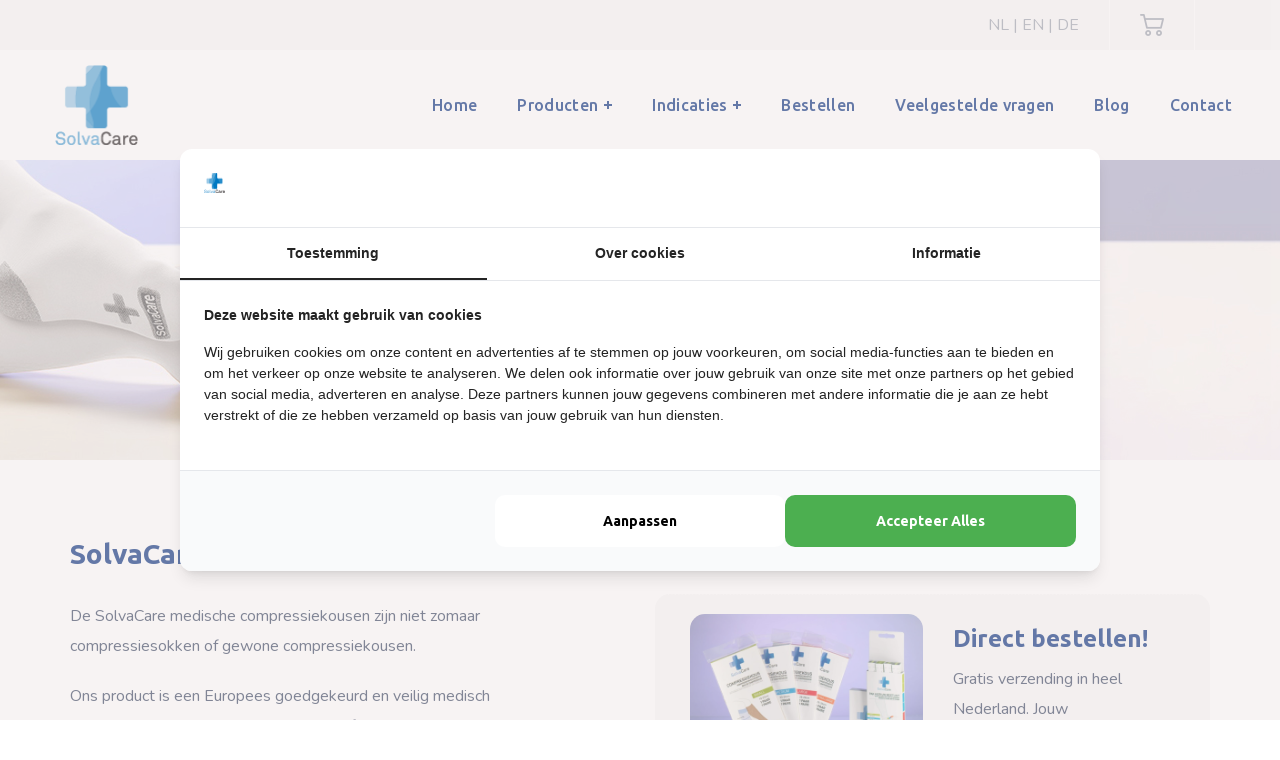

--- FILE ---
content_type: text/html; charset=UTF-8
request_url: https://solvacare.com/nl/producten/compressiekousen/
body_size: 16905
content:
<!DOCTYPE html>
<html lang="nl-NL">
<head>
	<meta name="google-site-verification" content="-1e_MuuGr68NP4h9fSTG6Du33DvOQs_iHfPU_LgiLqk" />
    <meta http-equiv="Content-Type" content="text/html; charset=UTF-8">
    <meta name="viewport" content="width=device-width, initial-scale=1, maximum-scale=1">
    <meta http-equiv="X-UA-Compatible" content="IE=Edge">
    <meta name='robots' content='index, follow, max-image-preview:large, max-snippet:-1, max-video-preview:-1' />

<!-- Google Tag Manager for WordPress by gtm4wp.com -->
<script data-cfasync="false" data-pagespeed-no-defer>
	var gtm4wp_datalayer_name = "dataLayer";
	var dataLayer = dataLayer || [];
	const gtm4wp_use_sku_instead = false;
	const gtm4wp_currency = 'EUR';
	const gtm4wp_product_per_impression = 10;
	const gtm4wp_clear_ecommerce = false;
	const gtm4wp_datalayer_max_timeout = 2000;
</script>
<!-- End Google Tag Manager for WordPress by gtm4wp.com -->
	<!-- This site is optimized with the Yoast SEO plugin v22.3 - https://yoast.com/wordpress/plugins/seo/ -->
	<link media="all" href="https://solvacare.com/wp-content/cache/autoptimize/css/autoptimize_96ea25957481f739ecbbc9feea4d88ea.css" rel="stylesheet"><link media="only screen and (max-width: 768px)" href="https://solvacare.com/wp-content/cache/autoptimize/css/autoptimize_645e25746732f92ab8912b8a07744c57.css" rel="stylesheet"><title>SolvaCare Medische Compressiekousen</title>
	<meta name="description" content="SolvaCare Medische Compressiekousen (en/of steunkousen). Ons product is een Europees goedgekeurd &amp; veilig medisch hulpmiddel." />
	<link rel="canonical" href="https://solvacare.com/nl/producten/compressiekousen/" />
	<meta property="og:locale" content="nl_NL" />
	<meta property="og:locale:alternate" content="de_DE" />
	<meta property="og:locale:alternate" content="en_US" />
	<meta property="og:type" content="article" />
	<meta property="og:title" content="SolvaCare Medische Compressiekousen" />
	<meta property="og:description" content="SolvaCare Medische Compressiekousen (en/of steunkousen). Ons product is een Europees goedgekeurd &amp; veilig medisch hulpmiddel." />
	<meta property="og:url" content="https://solvacare.com/nl/producten/compressiekousen/" />
	<meta property="og:site_name" content="SolvaCare | Compressiekousen en steunkousen" />
	<meta property="article:publisher" content="https://nl-nl.facebook.com/SolvaCare" />
	<meta property="article:modified_time" content="2023-12-04T13:53:51+00:00" />
	<meta property="og:image" content="https://solvacare.com/wp-content/uploads/2020/06/Producten-1024x768.jpg" />
	<meta name="twitter:card" content="summary_large_image" />
	<meta name="twitter:label1" content="Geschatte leestijd" />
	<meta name="twitter:data1" content="5 minuten" />
	<script type="application/ld+json" class="yoast-schema-graph">{"@context":"https://schema.org","@graph":[{"@type":"WebPage","@id":"https://solvacare.com/nl/producten/compressiekousen/","url":"https://solvacare.com/nl/producten/compressiekousen/","name":"SolvaCare Medische Compressiekousen","isPartOf":{"@id":"https://solvacare.com/nl/#website"},"primaryImageOfPage":{"@id":"https://solvacare.com/nl/producten/compressiekousen/#primaryimage"},"image":{"@id":"https://solvacare.com/nl/producten/compressiekousen/#primaryimage"},"thumbnailUrl":"https://solvacare.com/wp-content/uploads/2020/06/Producten-1024x768.jpg","datePublished":"2020-06-16T13:51:43+00:00","dateModified":"2023-12-04T13:53:51+00:00","description":"SolvaCare Medische Compressiekousen (en/of steunkousen). Ons product is een Europees goedgekeurd & veilig medisch hulpmiddel.","breadcrumb":{"@id":"https://solvacare.com/nl/producten/compressiekousen/#breadcrumb"},"inLanguage":"nl","potentialAction":[{"@type":"ReadAction","target":["https://solvacare.com/nl/producten/compressiekousen/"]}]},{"@type":"ImageObject","inLanguage":"nl","@id":"https://solvacare.com/nl/producten/compressiekousen/#primaryimage","url":"https://solvacare.com/wp-content/uploads/2020/06/Producten.jpg","contentUrl":"https://solvacare.com/wp-content/uploads/2020/06/Producten.jpg","width":1333,"height":1000},{"@type":"BreadcrumbList","@id":"https://solvacare.com/nl/producten/compressiekousen/#breadcrumb","itemListElement":[{"@type":"ListItem","position":1,"name":"Home","item":"https://solvacare.com/nl/"},{"@type":"ListItem","position":2,"name":"Producten","item":"https://solvacare.com/nl/producten/"},{"@type":"ListItem","position":3,"name":"Compressiekousen"}]},{"@type":"WebSite","@id":"https://solvacare.com/nl/#website","url":"https://solvacare.com/nl/","name":"SolvaCare","description":"Compressiekousen en wondreinigingsdoekjes van Solvacare","publisher":{"@id":"https://solvacare.com/nl/#organization"},"potentialAction":[{"@type":"SearchAction","target":{"@type":"EntryPoint","urlTemplate":"https://solvacare.com/nl/?s={search_term_string}"},"query-input":"required name=search_term_string"}],"inLanguage":"nl"},{"@type":"Organization","@id":"https://solvacare.com/nl/#organization","name":"Solvacare","url":"https://solvacare.com/nl/","logo":{"@type":"ImageObject","inLanguage":"nl","@id":"https://solvacare.com/nl/#/schema/logo/image/","url":"https://solvacare.com/wp-content/uploads/2020/05/logo.png","contentUrl":"https://solvacare.com/wp-content/uploads/2020/05/logo.png","width":84,"height":81,"caption":"Solvacare"},"image":{"@id":"https://solvacare.com/nl/#/schema/logo/image/"},"sameAs":["https://nl-nl.facebook.com/SolvaCare"]}]}</script>
	<!-- / Yoast SEO plugin. -->


<link rel='dns-prefetch' href='//fonts.googleapis.com' />
<link rel='preconnect' href='https://fonts.gstatic.com' crossorigin />
<link rel="alternate" type="application/rss+xml" title="SolvaCare | Compressiekousen en steunkousen &raquo; Feed" href="https://solvacare.com/nl/feed/" />
<link rel="alternate" type="application/rss+xml" title="SolvaCare | Compressiekousen en steunkousen &raquo; Reactiesfeed" href="https://solvacare.com/nl/comments/feed/" />
<script type="text/javascript">
window._wpemojiSettings = {"baseUrl":"https:\/\/s.w.org\/images\/core\/emoji\/14.0.0\/72x72\/","ext":".png","svgUrl":"https:\/\/s.w.org\/images\/core\/emoji\/14.0.0\/svg\/","svgExt":".svg","source":{"concatemoji":"https:\/\/solvacare.com\/wp-includes\/js\/wp-emoji-release.min.js?ver=6.3.3"}};
/*! This file is auto-generated */
!function(i,n){var o,s,e;function c(e){try{var t={supportTests:e,timestamp:(new Date).valueOf()};sessionStorage.setItem(o,JSON.stringify(t))}catch(e){}}function p(e,t,n){e.clearRect(0,0,e.canvas.width,e.canvas.height),e.fillText(t,0,0);var t=new Uint32Array(e.getImageData(0,0,e.canvas.width,e.canvas.height).data),r=(e.clearRect(0,0,e.canvas.width,e.canvas.height),e.fillText(n,0,0),new Uint32Array(e.getImageData(0,0,e.canvas.width,e.canvas.height).data));return t.every(function(e,t){return e===r[t]})}function u(e,t,n){switch(t){case"flag":return n(e,"\ud83c\udff3\ufe0f\u200d\u26a7\ufe0f","\ud83c\udff3\ufe0f\u200b\u26a7\ufe0f")?!1:!n(e,"\ud83c\uddfa\ud83c\uddf3","\ud83c\uddfa\u200b\ud83c\uddf3")&&!n(e,"\ud83c\udff4\udb40\udc67\udb40\udc62\udb40\udc65\udb40\udc6e\udb40\udc67\udb40\udc7f","\ud83c\udff4\u200b\udb40\udc67\u200b\udb40\udc62\u200b\udb40\udc65\u200b\udb40\udc6e\u200b\udb40\udc67\u200b\udb40\udc7f");case"emoji":return!n(e,"\ud83e\udef1\ud83c\udffb\u200d\ud83e\udef2\ud83c\udfff","\ud83e\udef1\ud83c\udffb\u200b\ud83e\udef2\ud83c\udfff")}return!1}function f(e,t,n){var r="undefined"!=typeof WorkerGlobalScope&&self instanceof WorkerGlobalScope?new OffscreenCanvas(300,150):i.createElement("canvas"),a=r.getContext("2d",{willReadFrequently:!0}),o=(a.textBaseline="top",a.font="600 32px Arial",{});return e.forEach(function(e){o[e]=t(a,e,n)}),o}function t(e){var t=i.createElement("script");t.src=e,t.defer=!0,i.head.appendChild(t)}"undefined"!=typeof Promise&&(o="wpEmojiSettingsSupports",s=["flag","emoji"],n.supports={everything:!0,everythingExceptFlag:!0},e=new Promise(function(e){i.addEventListener("DOMContentLoaded",e,{once:!0})}),new Promise(function(t){var n=function(){try{var e=JSON.parse(sessionStorage.getItem(o));if("object"==typeof e&&"number"==typeof e.timestamp&&(new Date).valueOf()<e.timestamp+604800&&"object"==typeof e.supportTests)return e.supportTests}catch(e){}return null}();if(!n){if("undefined"!=typeof Worker&&"undefined"!=typeof OffscreenCanvas&&"undefined"!=typeof URL&&URL.createObjectURL&&"undefined"!=typeof Blob)try{var e="postMessage("+f.toString()+"("+[JSON.stringify(s),u.toString(),p.toString()].join(",")+"));",r=new Blob([e],{type:"text/javascript"}),a=new Worker(URL.createObjectURL(r),{name:"wpTestEmojiSupports"});return void(a.onmessage=function(e){c(n=e.data),a.terminate(),t(n)})}catch(e){}c(n=f(s,u,p))}t(n)}).then(function(e){for(var t in e)n.supports[t]=e[t],n.supports.everything=n.supports.everything&&n.supports[t],"flag"!==t&&(n.supports.everythingExceptFlag=n.supports.everythingExceptFlag&&n.supports[t]);n.supports.everythingExceptFlag=n.supports.everythingExceptFlag&&!n.supports.flag,n.DOMReady=!1,n.readyCallback=function(){n.DOMReady=!0}}).then(function(){return e}).then(function(){var e;n.supports.everything||(n.readyCallback(),(e=n.source||{}).concatemoji?t(e.concatemoji):e.wpemoji&&e.twemoji&&(t(e.twemoji),t(e.wpemoji)))}))}((window,document),window._wpemojiSettings);
</script>

	


















<link rel="preload" as="style" href="https://fonts.googleapis.com/css?family=Nunito:400,600,600,700%7CUbuntu:700,500,300,400,500,600,900&#038;display=swap&#038;ver=1756123038" /><link rel="stylesheet" href="https://fonts.googleapis.com/css?family=Nunito:400,600,600,700%7CUbuntu:700,500,300,400,500,600,900&#038;display=swap&#038;ver=1756123038" media="print" onload="this.media='all'"><noscript><link rel="stylesheet" href="https://fonts.googleapis.com/css?family=Nunito:400,600,600,700%7CUbuntu:700,500,300,400,500,600,900&#038;display=swap&#038;ver=1756123038" /></noscript><link rel='stylesheet' id='google-fonts-1-css' href='https://fonts.googleapis.com/css?family=Ubuntu%3A100%2C100italic%2C200%2C200italic%2C300%2C300italic%2C400%2C400italic%2C500%2C500italic%2C600%2C600italic%2C700%2C700italic%2C800%2C800italic%2C900%2C900italic%7CNunito%3A100%2C100italic%2C200%2C200italic%2C300%2C300italic%2C400%2C400italic%2C500%2C500italic%2C600%2C600italic%2C700%2C700italic%2C800%2C800italic%2C900%2C900italic&#038;display=auto&#038;ver=6.3.3' type='text/css' media='all' />
<link rel="preconnect" href="https://fonts.gstatic.com/" crossorigin><script type='text/javascript' src='https://solvacare.com/wp-includes/js/jquery/jquery.min.js?ver=3.7.0' id='jquery-core-js'></script>


<script type='text/javascript' id='wc-add-to-cart-js-extra'>
/* <![CDATA[ */
var wc_add_to_cart_params = {"ajax_url":"\/wp-admin\/admin-ajax.php","wc_ajax_url":"\/nl\/?wc-ajax=%%endpoint%%","i18n_view_cart":"Bekijk winkelwagen","cart_url":"https:\/\/solvacare.com\/nl\/winkelwagen\/","is_cart":"","cart_redirect_after_add":"no"};
/* ]]> */
</script>


<script type='text/javascript' id='woocommerce-js-extra'>
/* <![CDATA[ */
var woocommerce_params = {"ajax_url":"\/wp-admin\/admin-ajax.php","wc_ajax_url":"\/nl\/?wc-ajax=%%endpoint%%"};
/* ]]> */
</script>



<link rel="https://api.w.org/" href="https://solvacare.com/wp-json/" /><link rel="alternate" type="application/json" href="https://solvacare.com/wp-json/wp/v2/pages/2910" /><link rel="EditURI" type="application/rsd+xml" title="RSD" href="https://solvacare.com/xmlrpc.php?rsd" />
<meta name="generator" content="WordPress 6.3.3" />
<meta name="generator" content="WooCommerce 8.7.0" />
<link rel='shortlink' href='https://solvacare.com/?p=2910' />
<link rel="alternate" type="application/json+oembed" href="https://solvacare.com/wp-json/oembed/1.0/embed?url=https%3A%2F%2Fsolvacare.com%2Fnl%2Fproducten%2Fcompressiekousen%2F" />
<link rel="alternate" type="text/xml+oembed" href="https://solvacare.com/wp-json/oembed/1.0/embed?url=https%3A%2F%2Fsolvacare.com%2Fnl%2Fproducten%2Fcompressiekousen%2F&#038;format=xml" />
<link rel="alternate" href="https://solvacare.com/de/produkte/kompressionsstrumpfe/" hreflang="de" />
<link rel="alternate" href="https://solvacare.com/nl/producten/compressiekousen/" hreflang="nl" />
<link rel="alternate" href="https://solvacare.com/en/products/compression-stockings/" hreflang="en" />

<!-- Google Tag Manager for WordPress by gtm4wp.com -->
<!-- GTM Container placement set to automatic -->
<script data-cfasync="false" data-pagespeed-no-defer type="text/javascript">
	var dataLayer_content = {"pagePostType":"page","pagePostType2":"single-page","pagePostAuthor":"Edwin Lieverse","customerTotalOrders":0,"customerTotalOrderValue":0,"customerFirstName":"","customerLastName":"","customerBillingFirstName":"","customerBillingLastName":"","customerBillingCompany":"","customerBillingAddress1":"","customerBillingAddress2":"","customerBillingCity":"","customerBillingState":"","customerBillingPostcode":"","customerBillingCountry":"","customerBillingEmail":"","customerBillingEmailHash":"","customerBillingPhone":"","customerShippingFirstName":"","customerShippingLastName":"","customerShippingCompany":"","customerShippingAddress1":"","customerShippingAddress2":"","customerShippingCity":"","customerShippingState":"","customerShippingPostcode":"","customerShippingCountry":"","cartContent":{"totals":{"applied_coupons":[],"discount_total":0,"subtotal":0,"total":0},"items":[]}};
	dataLayer.push( dataLayer_content );
</script>
<script data-cfasync="false" data-pagespeed-no-defer type="text/javascript">
(function(w,d,s,l,i){w[l]=w[l]||[];w[l].push({'gtm.start':
new Date().getTime(),event:'gtm.js'});var f=d.getElementsByTagName(s)[0],
j=d.createElement(s),dl=l!='dataLayer'?'&l='+l:'';j.async=true;j.src=
'//www.googletagmanager.com/gtm.js?id='+i+dl;f.parentNode.insertBefore(j,f);
})(window,document,'script','dataLayer','GTM-MNWJ7ZTZ');
</script>
<!-- End Google Tag Manager for WordPress by gtm4wp.com -->	<noscript><style>.woocommerce-product-gallery{ opacity: 1 !important; }</style></noscript>
	<meta name="generator" content="Elementor 3.20.3; features: e_optimized_assets_loading, additional_custom_breakpoints, block_editor_assets_optimize, e_image_loading_optimization; settings: css_print_method-internal, google_font-enabled, font_display-auto">
			<script  type="text/javascript">
				!function(f,b,e,v,n,t,s){if(f.fbq)return;n=f.fbq=function(){n.callMethod?
					n.callMethod.apply(n,arguments):n.queue.push(arguments)};if(!f._fbq)f._fbq=n;
					n.push=n;n.loaded=!0;n.version='2.0';n.queue=[];t=b.createElement(e);t.async=!0;
					t.src=v;s=b.getElementsByTagName(e)[0];s.parentNode.insertBefore(t,s)}(window,
					document,'script','https://connect.facebook.net/en_US/fbevents.js');
			</script>
			<!-- WooCommerce Facebook Integration Begin -->
			<script  type="text/javascript">

				fbq('init', '3053702138234084', {}, {
    "agent": "woocommerce-8.7.0-3.1.13"
});

				fbq( 'track', 'PageView', {
    "source": "woocommerce",
    "version": "8.7.0",
    "pluginVersion": "3.1.13"
} );

				document.addEventListener( 'DOMContentLoaded', function() {
					jQuery && jQuery( function( $ ) {
						// Insert placeholder for events injected when a product is added to the cart through AJAX.
						$( document.body ).append( '<div class=\"wc-facebook-pixel-event-placeholder\"></div>' );
					} );
				}, false );

			</script>
			<!-- WooCommerce Facebook Integration End -->
			<meta name="generator" content="Powered by Slider Revolution 6.5.14 - responsive, Mobile-Friendly Slider Plugin for WordPress with comfortable drag and drop interface." />
<link rel="icon" href="https://solvacare.com/wp-content/uploads/2020/05/favicon.ico" sizes="32x32" />
<link rel="icon" href="https://solvacare.com/wp-content/uploads/2020/05/favicon.ico" sizes="192x192" />
<link rel="apple-touch-icon" href="https://solvacare.com/wp-content/uploads/2020/05/favicon.ico" />
<meta name="msapplication-TileImage" content="https://solvacare.com/wp-content/uploads/2020/05/favicon.ico" />

<script type='text/javascript'></script>	
	<!--<script id="Cookiebot" src="https://consent.cookiebot.com/uc.js" data-cbid="0cc061ff-5980-4861-b36d-36fd0a01f69c" type="text/javascript" async></script>-->
	
	<!-- Global site tag (gtag.js) - Google Ads: 968153431 -->
	<script async src="https://www.googletagmanager.com/gtag/js?id=AW-968153431"></script>
	<script>
	  window.dataLayer = window.dataLayer || [];
	  function gtag(){dataLayer.push(arguments);}
	  gtag('js', new Date());

	  gtag('config', 'AW-968153431');
	  
	</script>
	<!--gtag('config', 'G-V4BJ10PQ1L'); -->

	<script type="text/plain" data-cookieconsent="marketing">
        /* <![CDATA[ */
        var google_conversion_id = 968153431;
        var google_custom_params = window.google_tag_params;
        var google_remarketing_only = true;
        /* ]]> */
    </script>

    <script type="text/plain" src="//www.googleadservices.com/pagead/conversion.js" data-cookieconsent="marketing">
    </script>

	<!-- Google Tag Manager -->
	<script>(function(w,d,s,l,i){w[l]=w[l]||[];w[l].push({'gtm.start':
	new Date().getTime(),event:'gtm.js'});var f=d.getElementsByTagName(s)[0],
	j=d.createElement(s),dl=l!='dataLayer'?'&l='+l:'';j.async=true;j.src=
	'https://www.googletagmanager.com/gtm.js?id='+i+dl;f.parentNode.insertBefore(j,f);
	})(window,document,'script','dataLayer','GTM-M45RGN79');</script>
	<!-- End Google Tag Manager -->

	
    <noscript>
        <div style="display:inline;">
        <img height="1" width="1" style="border-style:none;" alt="" src="//googleads.g.doubleclick.net/pagead/viewthroughconversion/968153431/?value=0&amp;guid=ON&amp;script=0"/>
        </div>
    </noscript>
	
</head>

<body class="page-template-default page page-id-2910 page-child parent-pageid-587 theme-medify woocommerce-no-js elementor-default elementor-kit-2124 elementor-page elementor-page-2910">
	<!-- Google Tag Manager (noscript) -->
	<noscript><iframe src=https://www.googletagmanager.com/ns.html?id=GTM-M45RGN79
	height="0" width="0" style="display:none;visibility:hidden"></iframe></noscript>
	<!-- End Google Tag Manager (noscript) -->

    <header class='wgl-theme-header'><div class='wgl-site-header mobile_header_custom'><div class='container-wrapper'><div class="wgl-header-row wgl-header-row-section_top" style="background-color: rgba(249,249,249,1);color: rgba(159,166,177,1);"><div class="wgl-container"><div class="wgl-header-row_wrapper" style="height:50px;"><div class='position_left_top header_side display_normal v_align_middle h_align_left'></div><div class='position_center_top header_side display_normal v_align_middle h_align_left'></div><div class='position_right_top header_side display_normal v_align_middle h_align_right'><div class='header_area_container'><div class='bottom_header html2_editor header_render_editor header_render'><div class='wrapper'><a href="/nl/home">NL</a> | <a href="/en">EN</a> | <a href="/de">DE</a></div></div><div class="delimiter" style="height: 100px;width: 1px;background-color: rgba(255,255,255,0.9);margin-left:30px;margin-right:30px;"></div><div class='mini-cart woocommerce' style="height:50px;">				<a class="woo_icon" title="Click to open Shopping Cart">
				<span class='woo_mini-count flaticon-shopcart-icon'></span></a>
			<div class='woo_mini_cart'>

	<p class="woocommerce-mini-cart__empty-message">Geen producten in de winkelwagen.</p>


</div></div><div class="delimiter" style="height: 100px;width: 1px;background-color: rgba(255,255,255,0.9);margin-left:30px;margin-right:30px;"></div></div></div></div></div></div><div class="wgl-header-row wgl-header-row-section_middle" style="background-color: rgba(255,255,255,1);color: rgba(10,51,128,1);"><div class="wgl-container"><div class="wgl-header-row_wrapper" style="height:110px;"><div class='position_left_middle header_side display_normal v_align_middle h_align_left'><div class='header_area_container'><div class='wgl-logotype-container logo-sticky_enable logo-mobile_enable'>
            <a href='https://solvacare.com/nl/'>
									<img class="default_logo" src="https://solvacare.com/wp-content/uploads/2020/05/logo.png" alt=""  style="height:80px;">
					            </a>
            </div>
            </div></div><div class='position_center_middle header_side display_normal v_align_middle h_align_right'></div><div class='position_right_middle header_side display_normal v_align_middle h_align_right'><div class='header_area_container'><nav class='primary-nav menu_line_enable'  style="height:110px;"><ul id="menu-main" class="menu"><li id="menu-item-2016" class="menu-item menu-item-type-post_type menu-item-object-page menu-item-home menu-item-2016"><a href="https://solvacare.com/nl/"><span>Home<span class="menu-item_plus"></span></span></a></li><li id="menu-item-2532" class="menu-item menu-item-type-post_type menu-item-object-page current-page-ancestor current-menu-ancestor current-menu-parent current-page-parent current_page_parent current_page_ancestor menu-item-has-children menu-item-2532"><a href="https://solvacare.com/nl/producten/"><span>Producten<span class="menu-item_plus"></span></span></a><ul class="sub-menu menu-sub-content">	<li id="menu-item-2914" class="menu-item menu-item-type-post_type menu-item-object-page current-menu-item page_item page-item-2910 current_page_item menu-item-has-children menu-item-2914"><a href="https://solvacare.com/nl/producten/compressiekousen/"><span>Compressiekousen<span class="menu-item_plus"></span></span></a>	<ul class="sub-menu menu-sub-content">		<li id="menu-item-2766" class="menu-item menu-item-type-post_type menu-item-object-page menu-item-2766"><a href="https://solvacare.com/nl/producten/compressiekousen/aantrekinstructies/"><span>Compressiekousen aantrekken<span class="menu-item_plus"></span></span></a></li>		<li id="menu-item-2767" class="menu-item menu-item-type-post_type menu-item-object-page menu-item-2767"><a href="https://solvacare.com/nl/producten/compressiekousen/maatwijzer/"><span>Maatwijzer<span class="menu-item_plus"></span></span></a></li>	</ul>
</li>	<li id="menu-item-3060" class="menu-item menu-item-type-post_type menu-item-object-page menu-item-3060"><a href="https://solvacare.com/nl/producten/sport-compressiekousen/"><span>Sport compressiekousen<span class="menu-item_plus"></span></span></a></li>	<li id="menu-item-2872" class="menu-item menu-item-type-post_type menu-item-object-page menu-item-2872"><a href="https://solvacare.com/nl/producten/wondreinigingsdoekjes/"><span>Wondreinigingsdoekjes<span class="menu-item_plus"></span></span></a></li></ul>
</li><li id="menu-item-2449" class="menu-item menu-item-type-post_type menu-item-object-page menu-item-has-children menu-item-2449"><a href="https://solvacare.com/nl/indicaties/"><span>Indicaties<span class="menu-item_plus"></span></span></a><ul class="sub-menu menu-sub-content">	<li id="menu-item-2622" class="menu-item menu-item-type-post_type menu-item-object-page menu-item-2622"><a href="https://solvacare.com/nl/indicaties/trombose/"><span>Trombose<span class="menu-item_plus"></span></span></a></li>	<li id="menu-item-2727" class="menu-item menu-item-type-post_type menu-item-object-page menu-item-2727"><a href="https://solvacare.com/nl/indicaties/spataderen/"><span>Spataderen<span class="menu-item_plus"></span></span></a></li>	<li id="menu-item-2716" class="menu-item menu-item-type-post_type menu-item-object-page menu-item-2716"><a href="https://solvacare.com/nl/indicaties/vermoeide-benen/"><span>Vermoeide benen<span class="menu-item_plus"></span></span></a></li>	<li id="menu-item-2729" class="menu-item menu-item-type-post_type menu-item-object-page menu-item-2729"><a href="https://solvacare.com/nl/indicaties/zwangerschap/"><span>Zwangerschap<span class="menu-item_plus"></span></span></a></li>	<li id="menu-item-2730" class="menu-item menu-item-type-post_type menu-item-object-page menu-item-2730"><a href="https://solvacare.com/nl/indicaties/contra-indicaties/"><span>Contra indicaties<span class="menu-item_plus"></span></span></a></li></ul>
</li><li id="menu-item-3140" class="menu-item menu-item-type-post_type menu-item-object-page menu-item-3140"><a href="https://solvacare.com/nl/bestellen/"><span>Bestellen<span class="menu-item_plus"></span></span></a></li><li id="menu-item-2279" class="menu-item menu-item-type-post_type menu-item-object-page menu-item-2279"><a href="https://solvacare.com/nl/veelgestelde-vragen/"><span>Veelgestelde vragen<span class="menu-item_plus"></span></span></a></li><li id="menu-item-7475" class="menu-item menu-item-type-post_type menu-item-object-page menu-item-7475"><a href="https://solvacare.com/nl/blog/"><span>Blog<span class="menu-item_plus"></span></span></a></li><li id="menu-item-2019" class="menu-item menu-item-type-post_type menu-item-object-page menu-item-2019"><a href="https://solvacare.com/nl/contact/"><span>Contact<span class="menu-item_plus"></span></span></a></li></ul></nav><div class="mobile-hamburger-toggle"><div class="hamburger-box"><div class="hamburger-inner"></div></div></div></div></div></div></div></div></div></div><div class='wgl-sticky-header header_sticky_shadow' style="background-color: rgba(255,255,255,1);color: #1279bf;" data-style="standard"><div class='container-wrapper'><div class="wgl-header-row wgl-header-row-section"><div class="wgl-container"><div class="wgl-header-row_wrapper" style="height:90px;"><div class='position_left header_side'><div class='header_area_container'><div class='wgl-logotype-container logo-sticky_enable logo-mobile_enable'>
            <a href='https://solvacare.com/nl/'>
								<img class="logo-sticky" src="https://solvacare.com/wp-content/uploads/2020/05/logo.png" alt=""  style="height:50px;">
					            </a>
            </div>
            </div></div><div class='position_center header_side'></div><div class='position_right header_side'><div class='header_area_container'><nav class='primary-nav menu_line_enable'  style="height:90px;"><ul id="menu-main-1" class="menu"><li class="menu-item menu-item-type-post_type menu-item-object-page menu-item-home menu-item-2016"><a href="https://solvacare.com/nl/"><span>Home<span class="menu-item_plus"></span></span></a></li><li class="menu-item menu-item-type-post_type menu-item-object-page current-page-ancestor current-menu-ancestor current-menu-parent current-page-parent current_page_parent current_page_ancestor menu-item-has-children menu-item-2532"><a href="https://solvacare.com/nl/producten/"><span>Producten<span class="menu-item_plus"></span></span></a><ul class="sub-menu menu-sub-content">	<li class="menu-item menu-item-type-post_type menu-item-object-page current-menu-item page_item page-item-2910 current_page_item menu-item-has-children menu-item-2914"><a href="https://solvacare.com/nl/producten/compressiekousen/"><span>Compressiekousen<span class="menu-item_plus"></span></span></a>	<ul class="sub-menu menu-sub-content">		<li class="menu-item menu-item-type-post_type menu-item-object-page menu-item-2766"><a href="https://solvacare.com/nl/producten/compressiekousen/aantrekinstructies/"><span>Compressiekousen aantrekken<span class="menu-item_plus"></span></span></a></li>		<li class="menu-item menu-item-type-post_type menu-item-object-page menu-item-2767"><a href="https://solvacare.com/nl/producten/compressiekousen/maatwijzer/"><span>Maatwijzer<span class="menu-item_plus"></span></span></a></li>	</ul>
</li>	<li class="menu-item menu-item-type-post_type menu-item-object-page menu-item-3060"><a href="https://solvacare.com/nl/producten/sport-compressiekousen/"><span>Sport compressiekousen<span class="menu-item_plus"></span></span></a></li>	<li class="menu-item menu-item-type-post_type menu-item-object-page menu-item-2872"><a href="https://solvacare.com/nl/producten/wondreinigingsdoekjes/"><span>Wondreinigingsdoekjes<span class="menu-item_plus"></span></span></a></li></ul>
</li><li class="menu-item menu-item-type-post_type menu-item-object-page menu-item-has-children menu-item-2449"><a href="https://solvacare.com/nl/indicaties/"><span>Indicaties<span class="menu-item_plus"></span></span></a><ul class="sub-menu menu-sub-content">	<li class="menu-item menu-item-type-post_type menu-item-object-page menu-item-2622"><a href="https://solvacare.com/nl/indicaties/trombose/"><span>Trombose<span class="menu-item_plus"></span></span></a></li>	<li class="menu-item menu-item-type-post_type menu-item-object-page menu-item-2727"><a href="https://solvacare.com/nl/indicaties/spataderen/"><span>Spataderen<span class="menu-item_plus"></span></span></a></li>	<li class="menu-item menu-item-type-post_type menu-item-object-page menu-item-2716"><a href="https://solvacare.com/nl/indicaties/vermoeide-benen/"><span>Vermoeide benen<span class="menu-item_plus"></span></span></a></li>	<li class="menu-item menu-item-type-post_type menu-item-object-page menu-item-2729"><a href="https://solvacare.com/nl/indicaties/zwangerschap/"><span>Zwangerschap<span class="menu-item_plus"></span></span></a></li>	<li class="menu-item menu-item-type-post_type menu-item-object-page menu-item-2730"><a href="https://solvacare.com/nl/indicaties/contra-indicaties/"><span>Contra indicaties<span class="menu-item_plus"></span></span></a></li></ul>
</li><li class="menu-item menu-item-type-post_type menu-item-object-page menu-item-3140"><a href="https://solvacare.com/nl/bestellen/"><span>Bestellen<span class="menu-item_plus"></span></span></a></li><li class="menu-item menu-item-type-post_type menu-item-object-page menu-item-2279"><a href="https://solvacare.com/nl/veelgestelde-vragen/"><span>Veelgestelde vragen<span class="menu-item_plus"></span></span></a></li><li class="menu-item menu-item-type-post_type menu-item-object-page menu-item-7475"><a href="https://solvacare.com/nl/blog/"><span>Blog<span class="menu-item_plus"></span></span></a></li><li class="menu-item menu-item-type-post_type menu-item-object-page menu-item-2019"><a href="https://solvacare.com/nl/contact/"><span>Contact<span class="menu-item_plus"></span></span></a></li></ul></nav><div class="mobile-hamburger-toggle"><div class="hamburger-box"><div class="hamburger-inner"></div></div></div><div class="delimiter" style="margin-left: 48px; margin-right: 48px; width: 1px; background-color: rgba(229,229,229,1); height: 50px;"></div><div class='mini-cart woocommerce' style="height:90px;">				<a class="woo_icon" title="Click to open Shopping Cart">
				<span class='woo_mini-count flaticon-shopcart-icon'></span></a>
			<div class='woo_mini_cart'>

	<p class="woocommerce-mini-cart__empty-message">Geen producten in de winkelwagen.</p>


</div></div></div></div></div></div></div></div></div><div class='wgl-mobile-header' style="background-color: rgba(255,255,255,1);color: #2d2d2d;"><div class='container-wrapper'><div class="wgl-header-row wgl-header-row-section"><div class="wgl-container"><div class="wgl-header-row_wrapper" style="height:100px;"><div class='position_left header_side'><div class='header_area_container'><nav class='primary-nav menu_line_enable'  style="height:100px;"><ul id="menu-main-2" class="menu"><li class="menu-item menu-item-type-post_type menu-item-object-page menu-item-home menu-item-2016"><a href="https://solvacare.com/nl/"><span>Home<span class="menu-item_plus"></span></span></a></li><li class="menu-item menu-item-type-post_type menu-item-object-page current-page-ancestor current-menu-ancestor current-menu-parent current-page-parent current_page_parent current_page_ancestor menu-item-has-children menu-item-2532"><a href="https://solvacare.com/nl/producten/"><span>Producten<span class="menu-item_plus"></span></span></a><ul class="sub-menu menu-sub-content">	<li class="menu-item menu-item-type-post_type menu-item-object-page current-menu-item page_item page-item-2910 current_page_item menu-item-has-children menu-item-2914"><a href="https://solvacare.com/nl/producten/compressiekousen/"><span>Compressiekousen<span class="menu-item_plus"></span></span></a>	<ul class="sub-menu menu-sub-content">		<li class="menu-item menu-item-type-post_type menu-item-object-page menu-item-2766"><a href="https://solvacare.com/nl/producten/compressiekousen/aantrekinstructies/"><span>Compressiekousen aantrekken<span class="menu-item_plus"></span></span></a></li>		<li class="menu-item menu-item-type-post_type menu-item-object-page menu-item-2767"><a href="https://solvacare.com/nl/producten/compressiekousen/maatwijzer/"><span>Maatwijzer<span class="menu-item_plus"></span></span></a></li>	</ul>
</li>	<li class="menu-item menu-item-type-post_type menu-item-object-page menu-item-3060"><a href="https://solvacare.com/nl/producten/sport-compressiekousen/"><span>Sport compressiekousen<span class="menu-item_plus"></span></span></a></li>	<li class="menu-item menu-item-type-post_type menu-item-object-page menu-item-2872"><a href="https://solvacare.com/nl/producten/wondreinigingsdoekjes/"><span>Wondreinigingsdoekjes<span class="menu-item_plus"></span></span></a></li></ul>
</li><li class="menu-item menu-item-type-post_type menu-item-object-page menu-item-has-children menu-item-2449"><a href="https://solvacare.com/nl/indicaties/"><span>Indicaties<span class="menu-item_plus"></span></span></a><ul class="sub-menu menu-sub-content">	<li class="menu-item menu-item-type-post_type menu-item-object-page menu-item-2622"><a href="https://solvacare.com/nl/indicaties/trombose/"><span>Trombose<span class="menu-item_plus"></span></span></a></li>	<li class="menu-item menu-item-type-post_type menu-item-object-page menu-item-2727"><a href="https://solvacare.com/nl/indicaties/spataderen/"><span>Spataderen<span class="menu-item_plus"></span></span></a></li>	<li class="menu-item menu-item-type-post_type menu-item-object-page menu-item-2716"><a href="https://solvacare.com/nl/indicaties/vermoeide-benen/"><span>Vermoeide benen<span class="menu-item_plus"></span></span></a></li>	<li class="menu-item menu-item-type-post_type menu-item-object-page menu-item-2729"><a href="https://solvacare.com/nl/indicaties/zwangerschap/"><span>Zwangerschap<span class="menu-item_plus"></span></span></a></li>	<li class="menu-item menu-item-type-post_type menu-item-object-page menu-item-2730"><a href="https://solvacare.com/nl/indicaties/contra-indicaties/"><span>Contra indicaties<span class="menu-item_plus"></span></span></a></li></ul>
</li><li class="menu-item menu-item-type-post_type menu-item-object-page menu-item-3140"><a href="https://solvacare.com/nl/bestellen/"><span>Bestellen<span class="menu-item_plus"></span></span></a></li><li class="menu-item menu-item-type-post_type menu-item-object-page menu-item-2279"><a href="https://solvacare.com/nl/veelgestelde-vragen/"><span>Veelgestelde vragen<span class="menu-item_plus"></span></span></a></li><li class="menu-item menu-item-type-post_type menu-item-object-page menu-item-7475"><a href="https://solvacare.com/nl/blog/"><span>Blog<span class="menu-item_plus"></span></span></a></li><li class="menu-item menu-item-type-post_type menu-item-object-page menu-item-2019"><a href="https://solvacare.com/nl/contact/"><span>Contact<span class="menu-item_plus"></span></span></a></li></ul></nav><div class="mobile-hamburger-toggle"><div class="hamburger-box"><div class="hamburger-inner"></div></div></div></div></div><div class='position_center header_side'><div class='header_area_container'><div class='wgl-logotype-container logo-sticky_enable logo-mobile_enable'>
            <a href='https://solvacare.com/nl/'>
								<img class="logo-mobile" src="https://solvacare.com/wp-content/uploads/2020/05/logo.png" alt=""  style="height:50px;">
					            </a>
            </div>
            </div></div><div class='position_right header_side'><div class='header_area_container'><div class="header_search search_standard" style="height:100px;"><div class="header_search-button"></div><div class="header_search-field"><form role="search" method="get" action="https://solvacare.com/nl/" class="search-form">
    <input type="text" id="search-form-696d960c0554e" class="search-field" placeholder="Search &hellip;" value="" name="s" />
    <input class="search-button" type="submit" value="Search">
</form></div></div></div></div></div></div></div><div class="mobile_nav_wrapper" data-mobile-width="1200"><div class="container-wrapper"><div class="wgl-menu_overlay"></div><div class='wgl-menu_outer sub-menu-position_left' id='wgl-perfect-container'><nav class='primary-nav'><div class="wgl-menu_header"><div class='wgl-logotype-container logo-sticky_enable logo-mobile_enable'>
            <a href='https://solvacare.com/nl/'>
								<img class="logo-mobile" src="https://solvacare.com/wp-content/uploads/2020/05/logo.png" alt=""  style="height:50px;">
					            </a>
            </div>
            <div class="mobile-hamburger-close"><div class="mobile-hamburger-toggle"><div class="hamburger-box"><div class="hamburger-inner"></div></div></div></div></div><ul id="menu-main-3" class="menu"><li class="menu-item menu-item-type-post_type menu-item-object-page menu-item-home menu-item-2016"><a href="https://solvacare.com/nl/"><span>Home<span class="menu-item_plus"></span></span></a></li><li class="menu-item menu-item-type-post_type menu-item-object-page current-page-ancestor current-menu-ancestor current-menu-parent current-page-parent current_page_parent current_page_ancestor menu-item-has-children menu-item-2532"><a href="https://solvacare.com/nl/producten/"><span>Producten<span class="menu-item_plus"></span></span></a><ul class="sub-menu menu-sub-content">	<li class="menu-item menu-item-type-post_type menu-item-object-page current-menu-item page_item page-item-2910 current_page_item menu-item-has-children menu-item-2914"><a href="https://solvacare.com/nl/producten/compressiekousen/"><span>Compressiekousen<span class="menu-item_plus"></span></span></a>	<ul class="sub-menu menu-sub-content">		<li class="menu-item menu-item-type-post_type menu-item-object-page menu-item-2766"><a href="https://solvacare.com/nl/producten/compressiekousen/aantrekinstructies/"><span>Compressiekousen aantrekken<span class="menu-item_plus"></span></span></a></li>		<li class="menu-item menu-item-type-post_type menu-item-object-page menu-item-2767"><a href="https://solvacare.com/nl/producten/compressiekousen/maatwijzer/"><span>Maatwijzer<span class="menu-item_plus"></span></span></a></li>	</ul>
</li>	<li class="menu-item menu-item-type-post_type menu-item-object-page menu-item-3060"><a href="https://solvacare.com/nl/producten/sport-compressiekousen/"><span>Sport compressiekousen<span class="menu-item_plus"></span></span></a></li>	<li class="menu-item menu-item-type-post_type menu-item-object-page menu-item-2872"><a href="https://solvacare.com/nl/producten/wondreinigingsdoekjes/"><span>Wondreinigingsdoekjes<span class="menu-item_plus"></span></span></a></li></ul>
</li><li class="menu-item menu-item-type-post_type menu-item-object-page menu-item-has-children menu-item-2449"><a href="https://solvacare.com/nl/indicaties/"><span>Indicaties<span class="menu-item_plus"></span></span></a><ul class="sub-menu menu-sub-content">	<li class="menu-item menu-item-type-post_type menu-item-object-page menu-item-2622"><a href="https://solvacare.com/nl/indicaties/trombose/"><span>Trombose<span class="menu-item_plus"></span></span></a></li>	<li class="menu-item menu-item-type-post_type menu-item-object-page menu-item-2727"><a href="https://solvacare.com/nl/indicaties/spataderen/"><span>Spataderen<span class="menu-item_plus"></span></span></a></li>	<li class="menu-item menu-item-type-post_type menu-item-object-page menu-item-2716"><a href="https://solvacare.com/nl/indicaties/vermoeide-benen/"><span>Vermoeide benen<span class="menu-item_plus"></span></span></a></li>	<li class="menu-item menu-item-type-post_type menu-item-object-page menu-item-2729"><a href="https://solvacare.com/nl/indicaties/zwangerschap/"><span>Zwangerschap<span class="menu-item_plus"></span></span></a></li>	<li class="menu-item menu-item-type-post_type menu-item-object-page menu-item-2730"><a href="https://solvacare.com/nl/indicaties/contra-indicaties/"><span>Contra indicaties<span class="menu-item_plus"></span></span></a></li></ul>
</li><li class="menu-item menu-item-type-post_type menu-item-object-page menu-item-3140"><a href="https://solvacare.com/nl/bestellen/"><span>Bestellen<span class="menu-item_plus"></span></span></a></li><li class="menu-item menu-item-type-post_type menu-item-object-page menu-item-2279"><a href="https://solvacare.com/nl/veelgestelde-vragen/"><span>Veelgestelde vragen<span class="menu-item_plus"></span></span></a></li><li class="menu-item menu-item-type-post_type menu-item-object-page menu-item-7475"><a href="https://solvacare.com/nl/blog/"><span>Blog<span class="menu-item_plus"></span></span></a></li><li class="menu-item menu-item-type-post_type menu-item-object-page menu-item-2019"><a href="https://solvacare.com/nl/contact/"><span>Contact<span class="menu-item_plus"></span></span></a></li></ul></nav></div></div></div></div></div></header><div class='page-header page-header_align_center' style="background-image: url(/wp-content/uploads/2020/06/header_solvacare5.jpg); background-size:cover; background-repeat:no-repeat; background-attachment:scroll; background-position:bottom center;background-color:#f2f2f4; height:300px; margin-bottom:40px; padding-top:80px; padding-bottom:88px;" ><div class="page-header_wrapper"><div class='wgl-container'><div class='page-header_content'><h1 class='page-header_title' style="color: #0a3380; font-size: 42px; line-height: 60px;">Compressiekousen</h1><div class='page-header_breadcrumbs' style="color: #0a3380; font-size: 16px; line-height: 24px;"><div class="breadcrumbs"><a href="https://solvacare.com/nl/" class="home">Home</a> <span class="divider"></span> <a href="https://solvacare.com/nl/producten/">Producten</a> <span class="divider"></span> <span class="current">Compressiekousen</span></div><!-- .breadcrumbs --></div></div></div></div></div>    <main id="main"><div class="wgl-container">
    <div class="row ">
        <div id='main-content' class="wgl_col-12">
        		<div data-elementor-type="wp-post" data-elementor-id="2910" class="elementor elementor-2910">
						<section class="elementor-section elementor-top-section elementor-element elementor-element-3fbee80 elementor-section-boxed elementor-section-height-default elementor-section-height-default" data-id="3fbee80" data-element_type="section">
						<div class="elementor-container elementor-column-gap-default">
					<div class="elementor-column elementor-col-100 elementor-top-column elementor-element elementor-element-b1a8e94" data-id="b1a8e94" data-element_type="column">
			<div class="elementor-widget-wrap elementor-element-populated">
						<div class="elementor-element elementor-element-920db43 elementor-widget elementor-widget-heading" data-id="920db43" data-element_type="widget" data-widget_type="heading.default">
				<div class="elementor-widget-container">
			<h2 class="elementor-heading-title elementor-size-default">SolvaCare Medische Compressiekousen</h2>		</div>
				</div>
					</div>
		</div>
					</div>
		</section>
				<section class="elementor-section elementor-top-section elementor-element elementor-element-8acdf5c elementor-section-boxed elementor-section-height-default elementor-section-height-default" data-id="8acdf5c" data-element_type="section">
						<div class="elementor-container elementor-column-gap-default">
					<div class="elementor-column elementor-col-100 elementor-top-column elementor-element elementor-element-a0ec702" data-id="a0ec702" data-element_type="column">
			<div class="elementor-widget-wrap elementor-element-populated">
						<div class="elementor-element elementor-element-54de9af elementor-widget elementor-widget-spacer" data-id="54de9af" data-element_type="widget" data-widget_type="spacer.default">
				<div class="elementor-widget-container">
					<div class="elementor-spacer">
			<div class="elementor-spacer-inner"></div>
		</div>
				</div>
				</div>
					</div>
		</div>
					</div>
		</section>
				<section class="elementor-section elementor-top-section elementor-element elementor-element-f7b1be6 elementor-section-boxed elementor-section-height-default elementor-section-height-default" data-id="f7b1be6" data-element_type="section">
						<div class="elementor-container elementor-column-gap-extended">
					<div class="elementor-column elementor-col-50 elementor-top-column elementor-element elementor-element-867b9bd" data-id="867b9bd" data-element_type="column">
			<div class="elementor-widget-wrap elementor-element-populated">
						<div class="elementor-element elementor-element-dc8d0ed elementor-widget elementor-widget-spacer" data-id="dc8d0ed" data-element_type="widget" data-widget_type="spacer.default">
				<div class="elementor-widget-container">
					<div class="elementor-spacer">
			<div class="elementor-spacer-inner"></div>
		</div>
				</div>
				</div>
				<div class="elementor-element elementor-element-e0a23e6 elementor-widget elementor-widget-text-editor" data-id="e0a23e6" data-element_type="widget" data-widget_type="text-editor.default">
				<div class="elementor-widget-container">
							<p>De SolvaCare medische compressiekousen zijn niet zomaar compressiesokken of gewone compressiekousen.</p><p>Ons product is een Europees goedgekeurd en veilig medisch hulpmiddel. We verkopen een kwalitatief hoogstaand en eerlijk product tegen een goede prijs, zodat ons bewezen effectieve product voor zoveel mogelijk gebruikers bereikbaar is.</p>						</div>
				</div>
					</div>
		</div>
				<div class="elementor-column elementor-col-50 elementor-top-column elementor-element elementor-element-427de68" data-id="427de68" data-element_type="column">
			<div class="elementor-widget-wrap elementor-element-populated">
						<div class="elementor-element elementor-element-e962243 elementor-widget elementor-widget-spacer" data-id="e962243" data-element_type="widget" data-widget_type="spacer.default">
				<div class="elementor-widget-container">
					<div class="elementor-spacer">
			<div class="elementor-spacer-inner"></div>
		</div>
				</div>
				</div>
				<section class="elementor-section elementor-inner-section elementor-element elementor-element-d8dbdcb elementor-section-boxed elementor-section-height-default elementor-section-height-default" data-id="d8dbdcb" data-element_type="section" data-settings="{&quot;background_background&quot;:&quot;classic&quot;,&quot;shape_divider_top&quot;:&quot;zigzag&quot;}">
							<div class="elementor-background-overlay"></div>
						<div class="elementor-shape elementor-shape-top" data-negative="false">
			<svg xmlns="http://www.w3.org/2000/svg" viewBox="0 0 1800 5.8" preserveAspectRatio="none">
  <path class="elementor-shape-fill" d="M5.4.4l5.4 5.3L16.5.4l5.4 5.3L27.5.4 33 5.7 38.6.4l5.5 5.4h.1L49.9.4l5.4 5.3L60.9.4l5.5 5.3L72 .4l5.5 5.3L83.1.4l5.4 5.3L94.1.4l5.5 5.4h.2l5.6-5.4 5.5 5.3 5.6-5.3 5.4 5.3 5.6-5.3 5.5 5.3 5.6-5.3 5.5 5.4h.2l5.6-5.4 5.4 5.3L161 .4l5.4 5.3L172 .4l5.5 5.3 5.6-5.3 5.4 5.3 5.7-5.3 5.4 5.4h.2l5.6-5.4 5.5 5.3 5.6-5.3 5.5 5.3 5.6-5.3 5.4 5.3 5.6-5.3 5.5 5.4h.2l5.6-5.4 5.5 5.3L261 .4l5.4 5.3L272 .4l5.5 5.3 5.6-5.3 5.5 5.3 5.6-5.3 5.5 5.4h.1l5.7-5.4 5.4 5.3 5.6-5.3 5.5 5.3 5.6-5.3 5.4 5.3 5.7-5.3 5.4 5.4h.2l5.6-5.4 5.5 5.3L361 .4l5.5 5.3 5.6-5.3 5.4 5.3 5.6-5.3 5.5 5.3 5.6-5.3 5.5 5.4h.1l5.7-5.4 5.4 5.3 5.6-5.3 5.5 5.3 5.6-5.3 5.5 5.3 5.6-5.3 5.5 5.4h.1l5.6-5.4 5.5 5.3L461 .4l5.5 5.3 5.6-5.3 5.4 5.3 5.7-5.3 5.4 5.3 5.6-5.3 5.5 5.4h.2l5.6-5.4 5.5 5.3 5.6-5.3 5.4 5.3 5.6-5.3 5.5 5.3 5.6-5.3 5.5 5.4h.1L550 .4l5.4 5.3L561 .4l5.5 5.3 5.6-5.3 5.5 5.3 5.6-5.3 5.4 5.3 5.6-5.3 5.5 5.4h.2l5.6-5.4 5.5 5.3 5.6-5.3 5.4 5.3 5.7-5.3 5.4 5.3 5.6-5.3 5.5 5.4h.2L650 .4l5.5 5.3 5.6-5.3 5.4 5.3 5.6-5.3 5.5 5.3 5.6-5.3 5.5 5.3 5.6-5.3 5.4 5.4h.2l5.6-5.4 5.5 5.3 5.6-5.3 5.5 5.3 5.6-5.3 5.4 5.3 5.6-5.3 5.5 5.4h.2L750 .4l5.5 5.3 5.6-5.3 5.4 5.3 5.7-5.3 5.4 5.3 5.6-5.3 5.5 5.3 5.6-5.3 5.5 5.4h.1l5.7-5.4 5.4 5.3 5.6-5.3 5.5 5.3 5.6-5.3 5.5 5.3 5.6-5.3 5.4 5.4h.2L850 .4l5.5 5.3 5.6-5.3 5.5 5.3 5.6-5.3 5.4 5.3 5.6-5.3 5.5 5.3 5.6-5.3 5.5 5.4h.2l5.6-5.4 5.4 5.3 5.7-5.3 5.4 5.3 5.6-5.3 5.5 5.3 5.6-5.3 5.5 5.4h.1l5.7-5.4 5.4 5.3 5.6-5.3 5.5 5.3 5.6-5.3 5.5 5.3 5.6-5.3 5.4 5.3 5.6-5.3 5.5 5.4h.2l5.6-5.4 5.5 5.3 5.6-5.3 5.4 5.3 5.6-5.3 5.5 5.3 5.6-5.3 5.5 5.4h.2l5.6-5.4 5.4 5.3 5.7-5.3 5.4 5.3 5.6-5.3 5.5 5.3 5.6-5.3 5.5 5.3 5.6-5.3 5.4 5.4h.2l5.6-5.4 5.5 5.3 5.6-5.3 5.5 5.3 5.6-5.3 5.4 5.3 5.6-5.3 5.5 5.4h.2l5.6-5.4 5.5 5.3 5.6-5.3 5.4 5.3 5.6-5.3 5.5 5.3 5.6-5.3 5.5 5.3 5.6-5.3 5.5 5.4h.1l5.7-5.4 5.4 5.3 5.6-5.3 5.5 5.3 5.6-5.3 5.5 5.3 5.6-5.3 5.4 5.4h.2l5.6-5.4 5.5 5.3 5.6-5.3 5.5 5.3 5.6-5.3 5.4 5.3 5.6-5.3 5.5 5.3 5.6-5.3 5.5 5.4h.2l5.6-5.4 5.4 5.3 5.6-5.3 5.5 5.3 5.6-5.3 5.5 5.3 5.6-5.3 5.5 5.4h.1l5.7-5.4 5.4 5.3 5.6-5.3 5.5 5.3 5.6-5.3 5.5 5.3 5.6-5.3 5.4 5.3 5.6-5.3 5.5 5.4h.2l5.6-5.4 5.5 5.3 5.6-5.3 5.4 5.3 5.6-5.3 5.5 5.3 5.6-5.3 5.5 5.4h.2l5.6-5.4 5.4 5.3 5.6-5.3 5.5 5.3 5.6-5.3 5.5 5.3 5.6-5.3 5.4 5.3 5.7-5.3 5.4 5.4h.2l5.6-5.4 5.5 5.3 5.6-5.3 5.5 5.3 5.6-5.3 5.4 5.3 5.6-5.3 5.5 5.4h.2l5.6-5.4 5.5 5.3 5.6-5.3 5.4 5.3 5.6-5.3 5.5 5.3 5.6-5.3 5.5 5.3 5.6-5.3 5.5 5.4h.1l5.6-5.4 5.5 5.3 5.6-5.3 5.5 5.3 5.6-5.3 5.4 5.3 5.7-5.3 5.4 5.4h.2l5.6-5.4 5.5 5.3 5.6-5.3 5.5 5.3 5.6-5.3 5.4 5.3 5.6-5.3 5.5 5.3 5.6-5.3 5.5 5.4h.1l5.7-5.4 5.4 5.3 5.6-5.3 5.5 5.3 5.6-5.3 5.5 5.3 5.6-5.3 5.5 5.4h.1l5.6-5.4 5.5 5.3 5.6-5.3 5.5 5.3 5.6-5.3 5.4 5.3 5.7-5.3 5.4 5.3 5.6-5.3 5.5 5.4V0H-.2v5.8z"/>
</svg>
		</div>
					<div class="elementor-container elementor-column-gap-default">
					<div class="elementor-column elementor-col-50 elementor-inner-column elementor-element elementor-element-4d4e37a" data-id="4d4e37a" data-element_type="column">
			<div class="elementor-widget-wrap elementor-element-populated">
						<div class="elementor-element elementor-element-7068727 elementor-widget elementor-widget-image" data-id="7068727" data-element_type="widget" data-widget_type="image.default">
				<div class="elementor-widget-container">
														<a href="https://solvacare.com/nl/bestellen/">
							<img fetchpriority="high" decoding="async" width="1024" height="768" src="https://solvacare.com/wp-content/uploads/2020/06/Producten-1024x768.jpg" class="attachment-large size-large wp-image-2463" alt="" srcset="https://solvacare.com/wp-content/uploads/2020/06/Producten-1024x768.jpg 1024w, https://solvacare.com/wp-content/uploads/2020/06/Producten-540x405.jpg 540w, https://solvacare.com/wp-content/uploads/2020/06/Producten-1080x810.jpg 1080w, https://solvacare.com/wp-content/uploads/2020/06/Producten-300x225.jpg 300w, https://solvacare.com/wp-content/uploads/2020/06/Producten-768x576.jpg 768w, https://solvacare.com/wp-content/uploads/2020/06/Producten.jpg 1333w" sizes="(max-width: 1024px) 100vw, 1024px" />								</a>
													</div>
				</div>
					</div>
		</div>
				<div class="elementor-column elementor-col-50 elementor-inner-column elementor-element elementor-element-0284df2" data-id="0284df2" data-element_type="column" data-settings="{&quot;background_background&quot;:&quot;classic&quot;}">
			<div class="elementor-widget-wrap elementor-element-populated">
						<div class="elementor-element elementor-element-d204174 elementor-widget elementor-widget-text-editor" data-id="d204174" data-element_type="widget" data-widget_type="text-editor.default">
				<div class="elementor-widget-container">
							<h3>Direct bestellen!</h3>
Gratis verzending in heel Nederland.
Jouw compressiekousen binnen twee werkdagen in huis!						</div>
				</div>
				<div class="elementor-element elementor-element-ab4f40a elementor-align-left elementor-widget elementor-widget-button" data-id="ab4f40a" data-element_type="widget" data-widget_type="button.default">
				<div class="elementor-widget-container">
					<div class="elementor-button-wrapper">
			<a class="elementor-button elementor-button-link elementor-size-xs" href="https://solvacare.com/nl/bestellen/">
						<span class="elementor-button-content-wrapper">
						<span class="elementor-button-text">Naar de webshop</span>
		</span>
					</a>
		</div>
				</div>
				</div>
					</div>
		</div>
					</div>
		</section>
				<div class="elementor-element elementor-element-2931c01 elementor-widget elementor-widget-spacer" data-id="2931c01" data-element_type="widget" data-widget_type="spacer.default">
				<div class="elementor-widget-container">
					<div class="elementor-spacer">
			<div class="elementor-spacer-inner"></div>
		</div>
				</div>
				</div>
					</div>
		</div>
					</div>
		</section>
				<section class="elementor-section elementor-top-section elementor-element elementor-element-0a1cc3d elementor-section-boxed elementor-section-height-default elementor-section-height-default" data-id="0a1cc3d" data-element_type="section">
						<div class="elementor-container elementor-column-gap-default">
					<div class="elementor-column elementor-col-100 elementor-top-column elementor-element elementor-element-0aa94f6" data-id="0aa94f6" data-element_type="column">
			<div class="elementor-widget-wrap elementor-element-populated">
						<div class="elementor-element elementor-element-7d0966f elementor-widget elementor-widget-text-editor" data-id="7d0966f" data-element_type="widget" data-widget_type="text-editor.default">
				<div class="elementor-widget-container">
							<h2>Waarom kiezen voor SolvaCare compressiekousen?</h2>
Onze medische compressiekousen zijn speciaal ontworpen om de bloedcirculatie te bevorderen. Ze hebben een drukprofiel dat zorgt voor een verbeterde bloedcirculatie in de onderbenen om het risico op diepe venueze trombose te verlagen (DVT). Maar het helpt ook bij spataderen, gezwollen enkels of vermoeide benen.						</div>
				</div>
					</div>
		</div>
					</div>
		</section>
				<section class="elementor-section elementor-top-section elementor-element elementor-element-af96a38 elementor-section-boxed elementor-section-height-default elementor-section-height-default" data-id="af96a38" data-element_type="section">
							<div class="elementor-background-overlay"></div>
							<div class="elementor-container elementor-column-gap-default">
					<div class="elementor-column elementor-col-100 elementor-top-column elementor-element elementor-element-a346902" data-id="a346902" data-element_type="column">
			<div class="elementor-widget-wrap elementor-element-populated">
						<div class="elementor-element elementor-element-704ff21 elementor-widget elementor-widget-spacer" data-id="704ff21" data-element_type="widget" data-widget_type="spacer.default">
				<div class="elementor-widget-container">
					<div class="elementor-spacer">
			<div class="elementor-spacer-inner"></div>
		</div>
				</div>
				</div>
				<div class="elementor-element elementor-element-ec3563c elementor-widget elementor-widget-text-editor" data-id="ec3563c" data-element_type="widget" data-widget_type="text-editor.default">
				<div class="elementor-widget-container">
							<h2>De wetenschap achter SolvaCare</h2><p>De effectiviteit van SolvaCare compressiekousen is niet gebaseerd op anekdotische ervaringen. De kousen maken gebruik van een wetenschappelijk bewezen drukprofiel, ontwikkeld door professor dokter Irwin Sigel in 1975. Dit profiel, met een aflopende druk van 18 mmHg op de enkel naar 14 mmHg op de kuit, bevordert de doorbloeding van het been in de dieper gelegen aderen met 150 %. De effectiviteit van dit drukprofiel is sindsdien door vele medische studies bevestigd, ander andere door de Britse wetenschappers Lawrence en Kakkar.</p><p>De medische compressiekousen van SolvaCare zijn in 2008 door een team van vasculaire wetenschappers en vaatchirurgen van University College of London ontwikkeld. Voor de ontwikkeling van dit product combineerden we praktische toepasbaarheid met medische expertise.</p><h2>Hoe werken compressiekousen?</h2><p>Wanneer je last hebt van vermoeide benen of gezwollen enkels, kan het dragen van compressie kousen veel verschil maken. Het hart pompt bloed door ons lichaam, waarbij het zuurstof afgeeft aan spieren en organen en afvalstoffen verzamelt voor afvoer. <span style="font-size: 16px; color: var( --e-global-color-text );">Compressiekousen ondersteunen deze circulatie, vooral wanneer je lang moet staan of zitten. Ze stimuleren ook het lymfesysteem, waardoor vochtretentie wordt verminderd.</span></p><h2><strong>Wanneer medische compressiekousen te gebruiken?</strong></h2><p>Medische compressiekousen zijn niet alleen geschikt voor ouderen of na een medische ingreep. Ze zijn specifiek ontwikkeld om de bloedcirculatie in te bevorderen en helpen bij diverse indicaties. <span style="font-size: 16px; color: var( --e-global-color-text );">De kousen zijn in principe geschikt voor iedereen die last heeft van vermoeide benen, spataderen of gezwollen enkels, of die het risico op diepe veneuze trombose (of reizigerstrombose) wil verlagen.</span></p>						</div>
				</div>
				<div class="elementor-element elementor-element-2279f1e elementor-widget elementor-widget-wgl-time-line-vertical" data-id="2279f1e" data-element_type="widget" data-widget_type="wgl-time-line-vertical.default">
				<div class="elementor-widget-container">
			        <div class="wgl-timeline-vertical start-none appear_anim">
        <div class="time_line-start_image">        </div>        <div class="time_line-items_wrap">            <div class="time_line-item">
                <div class="time_line-pointer"></div>
                <div class="time_line-curve"></div>
                <div class="time_line-content">                            <h3 class="time_line-title">Staande of zittende beroepen</h3>                            <div class="time_line-text"><p><span>Mensen die voor hun beroep langdurig staan of zitten, zoals verpleegkundigen, kassamedewerkers of vliegtuigpersoneel, profiteren van het dragen van compressiekousen om vermoeidheid en zwelling tegen te gaan.</span></p></div>                </div>
            </div>            <div class="time_line-item">
                <div class="time_line-pointer"></div>
                <div class="time_line-curve"></div>
                <div class="time_line-content">                            <h3 class="time_line-title">Spataderen, lymfoedeem en verhoogd risico diepe venueze trombose</h3>                            <div class="time_line-text"><p><span>Medische compressiekousen hebben ook veel voordelen voor mensen met spataderen, lymfoedeem of een verhoogd risico op diepe veneuze trombose.</span></p></div>                </div>
            </div>            <div class="time_line-item">
                <div class="time_line-pointer"></div>
                <div class="time_line-curve"></div>
                <div class="time_line-content">                            <h3 class="time_line-title">Zwangerschap</h3>                            <div class="time_line-text"><p><span>Tijdens zwangerschap bieden onze compressiekousen ook veel verlichting. Veel vrouwen krijgen dan last van gezwollen voeten en enkels en zoeken hier verlichting voor. Bij twijfel is het altijd raadzaam om medisch advies in te winnen over het juiste type kous.</span></p></div>                </div>
            </div>            <div class="time_line-item">
                <div class="time_line-pointer"></div>
                <div class="time_line-curve"></div>
                <div class="time_line-content">                            <h3 class="time_line-title">Sporten en herstel</h3>                            <div class="time_line-text"><p><span>Sporters vinden deze kousen ook waardevol; ze helpen de hersteltijd na inspanning te verkorten, spierpijn te verminderen en de sportprestaties te verbeteren. </span><span>Voor ondersteuning tijdens het sporten en het bevorderen van het herstel bieden wij ook speciale </span><a href="https://solvacare.com/nl/producten/sport-compressiekousen/">sportcompressiekousen</a><span> aan.</span></p></div>                </div>
            </div>        </div>
        <div class="time_line-end_image"></div>
        </div>		</div>
				</div>
					</div>
		</div>
					</div>
		</section>
				<section class="elementor-section elementor-top-section elementor-element elementor-element-54ade9e elementor-section-boxed elementor-section-height-default elementor-section-height-default" data-id="54ade9e" data-element_type="section">
						<div class="elementor-container elementor-column-gap-extended">
					<div class="elementor-column elementor-col-50 elementor-top-column elementor-element elementor-element-9e69c0f" data-id="9e69c0f" data-element_type="column">
			<div class="elementor-widget-wrap elementor-element-populated">
						<div class="elementor-element elementor-element-882a7ab elementor-widget elementor-widget-spacer" data-id="882a7ab" data-element_type="widget" data-widget_type="spacer.default">
				<div class="elementor-widget-container">
					<div class="elementor-spacer">
			<div class="elementor-spacer-inner"></div>
		</div>
				</div>
				</div>
				<div class="elementor-element elementor-element-7e00a67 elementor-widget elementor-widget-spacer" data-id="7e00a67" data-element_type="widget" data-widget_type="spacer.default">
				<div class="elementor-widget-container">
					<div class="elementor-spacer">
			<div class="elementor-spacer-inner"></div>
		</div>
				</div>
				</div>
				<div class="elementor-element elementor-element-8d6e3df elementor-widget elementor-widget-image" data-id="8d6e3df" data-element_type="widget" data-widget_type="image.default">
				<div class="elementor-widget-container">
														<a href="https://solvacare.com/nl/bestellen/">
							<img decoding="async" src="https://solvacare.com/wp-content/uploads/elementor/thumbs/0627-oqf68bozntnf4fboqv102hiaigqgryodmy5yomg16o.jpg" title="0627" alt="0627" loading="lazy" />								</a>
													</div>
				</div>
					</div>
		</div>
				<div class="elementor-column elementor-col-50 elementor-top-column elementor-element elementor-element-a9f8844" data-id="a9f8844" data-element_type="column">
			<div class="elementor-widget-wrap elementor-element-populated">
						<div class="elementor-element elementor-element-afa066a elementor-widget elementor-widget-spacer" data-id="afa066a" data-element_type="widget" data-widget_type="spacer.default">
				<div class="elementor-widget-container">
					<div class="elementor-spacer">
			<div class="elementor-spacer-inner"></div>
		</div>
				</div>
				</div>
				<div class="elementor-element elementor-element-48758c9 elementor-widget elementor-widget-text-editor" data-id="48758c9" data-element_type="widget" data-widget_type="text-editor.default">
				<div class="elementor-widget-container">
							<h2><strong>Waarom SolvaCare kiezen boven andere merken?
</strong></h2>
&nbsp;
<ul>
 	<li>
<h3>Unieke maten</h3>
Met slechts vier maten garandeert SolvaCare dat iedereen kan profiteren van het optimale drukprofiel. De maat is eenvoudig te bepalen door de omvang van de enkel te meten. Compressiekousen op schoenmaat geven nooit een garantie op het juiste drukprofiel, en dus op effectiviteit!</li>
 	<li>
<h3>Strenge richtlijnen</h3>
Deze compressiekousen voldoen aan de strenge NICE richtlijnen voor medische hulpmiddelen van de Engelse overheid. Ze worden onder ISO 14538 geproduceerd.</li>
 	<li>
<h3>Duurzaamheid</h3>
De kousen zijn ontworpen om tot minstens 15 wasbeurten hun effectieve compressieprofiel te behouden. Ze kunnen in de wasmachine gewassen worden op maximaal 75 ºC.</li>
</ul>						</div>
				</div>
					</div>
		</div>
					</div>
		</section>
				<section class="elementor-section elementor-top-section elementor-element elementor-element-dd417b2 elementor-section-boxed elementor-section-height-default elementor-section-height-default" data-id="dd417b2" data-element_type="section">
							<div class="elementor-background-overlay"></div>
							<div class="elementor-container elementor-column-gap-default">
					<div class="elementor-column elementor-col-100 elementor-top-column elementor-element elementor-element-1bb94c5" data-id="1bb94c5" data-element_type="column">
			<div class="elementor-widget-wrap elementor-element-populated">
						<section class="elementor-section elementor-inner-section elementor-element elementor-element-e74f69e elementor-section-boxed elementor-section-height-default elementor-section-height-default" data-id="e74f69e" data-element_type="section" data-settings="{&quot;background_background&quot;:&quot;classic&quot;,&quot;shape_divider_top&quot;:&quot;zigzag&quot;}">
							<div class="elementor-background-overlay"></div>
						<div class="elementor-shape elementor-shape-top" data-negative="false">
			<svg xmlns="http://www.w3.org/2000/svg" viewBox="0 0 1800 5.8" preserveAspectRatio="none">
  <path class="elementor-shape-fill" d="M5.4.4l5.4 5.3L16.5.4l5.4 5.3L27.5.4 33 5.7 38.6.4l5.5 5.4h.1L49.9.4l5.4 5.3L60.9.4l5.5 5.3L72 .4l5.5 5.3L83.1.4l5.4 5.3L94.1.4l5.5 5.4h.2l5.6-5.4 5.5 5.3 5.6-5.3 5.4 5.3 5.6-5.3 5.5 5.3 5.6-5.3 5.5 5.4h.2l5.6-5.4 5.4 5.3L161 .4l5.4 5.3L172 .4l5.5 5.3 5.6-5.3 5.4 5.3 5.7-5.3 5.4 5.4h.2l5.6-5.4 5.5 5.3 5.6-5.3 5.5 5.3 5.6-5.3 5.4 5.3 5.6-5.3 5.5 5.4h.2l5.6-5.4 5.5 5.3L261 .4l5.4 5.3L272 .4l5.5 5.3 5.6-5.3 5.5 5.3 5.6-5.3 5.5 5.4h.1l5.7-5.4 5.4 5.3 5.6-5.3 5.5 5.3 5.6-5.3 5.4 5.3 5.7-5.3 5.4 5.4h.2l5.6-5.4 5.5 5.3L361 .4l5.5 5.3 5.6-5.3 5.4 5.3 5.6-5.3 5.5 5.3 5.6-5.3 5.5 5.4h.1l5.7-5.4 5.4 5.3 5.6-5.3 5.5 5.3 5.6-5.3 5.5 5.3 5.6-5.3 5.5 5.4h.1l5.6-5.4 5.5 5.3L461 .4l5.5 5.3 5.6-5.3 5.4 5.3 5.7-5.3 5.4 5.3 5.6-5.3 5.5 5.4h.2l5.6-5.4 5.5 5.3 5.6-5.3 5.4 5.3 5.6-5.3 5.5 5.3 5.6-5.3 5.5 5.4h.1L550 .4l5.4 5.3L561 .4l5.5 5.3 5.6-5.3 5.5 5.3 5.6-5.3 5.4 5.3 5.6-5.3 5.5 5.4h.2l5.6-5.4 5.5 5.3 5.6-5.3 5.4 5.3 5.7-5.3 5.4 5.3 5.6-5.3 5.5 5.4h.2L650 .4l5.5 5.3 5.6-5.3 5.4 5.3 5.6-5.3 5.5 5.3 5.6-5.3 5.5 5.3 5.6-5.3 5.4 5.4h.2l5.6-5.4 5.5 5.3 5.6-5.3 5.5 5.3 5.6-5.3 5.4 5.3 5.6-5.3 5.5 5.4h.2L750 .4l5.5 5.3 5.6-5.3 5.4 5.3 5.7-5.3 5.4 5.3 5.6-5.3 5.5 5.3 5.6-5.3 5.5 5.4h.1l5.7-5.4 5.4 5.3 5.6-5.3 5.5 5.3 5.6-5.3 5.5 5.3 5.6-5.3 5.4 5.4h.2L850 .4l5.5 5.3 5.6-5.3 5.5 5.3 5.6-5.3 5.4 5.3 5.6-5.3 5.5 5.3 5.6-5.3 5.5 5.4h.2l5.6-5.4 5.4 5.3 5.7-5.3 5.4 5.3 5.6-5.3 5.5 5.3 5.6-5.3 5.5 5.4h.1l5.7-5.4 5.4 5.3 5.6-5.3 5.5 5.3 5.6-5.3 5.5 5.3 5.6-5.3 5.4 5.3 5.6-5.3 5.5 5.4h.2l5.6-5.4 5.5 5.3 5.6-5.3 5.4 5.3 5.6-5.3 5.5 5.3 5.6-5.3 5.5 5.4h.2l5.6-5.4 5.4 5.3 5.7-5.3 5.4 5.3 5.6-5.3 5.5 5.3 5.6-5.3 5.5 5.3 5.6-5.3 5.4 5.4h.2l5.6-5.4 5.5 5.3 5.6-5.3 5.5 5.3 5.6-5.3 5.4 5.3 5.6-5.3 5.5 5.4h.2l5.6-5.4 5.5 5.3 5.6-5.3 5.4 5.3 5.6-5.3 5.5 5.3 5.6-5.3 5.5 5.3 5.6-5.3 5.5 5.4h.1l5.7-5.4 5.4 5.3 5.6-5.3 5.5 5.3 5.6-5.3 5.5 5.3 5.6-5.3 5.4 5.4h.2l5.6-5.4 5.5 5.3 5.6-5.3 5.5 5.3 5.6-5.3 5.4 5.3 5.6-5.3 5.5 5.3 5.6-5.3 5.5 5.4h.2l5.6-5.4 5.4 5.3 5.6-5.3 5.5 5.3 5.6-5.3 5.5 5.3 5.6-5.3 5.5 5.4h.1l5.7-5.4 5.4 5.3 5.6-5.3 5.5 5.3 5.6-5.3 5.5 5.3 5.6-5.3 5.4 5.3 5.6-5.3 5.5 5.4h.2l5.6-5.4 5.5 5.3 5.6-5.3 5.4 5.3 5.6-5.3 5.5 5.3 5.6-5.3 5.5 5.4h.2l5.6-5.4 5.4 5.3 5.6-5.3 5.5 5.3 5.6-5.3 5.5 5.3 5.6-5.3 5.4 5.3 5.7-5.3 5.4 5.4h.2l5.6-5.4 5.5 5.3 5.6-5.3 5.5 5.3 5.6-5.3 5.4 5.3 5.6-5.3 5.5 5.4h.2l5.6-5.4 5.5 5.3 5.6-5.3 5.4 5.3 5.6-5.3 5.5 5.3 5.6-5.3 5.5 5.3 5.6-5.3 5.5 5.4h.1l5.6-5.4 5.5 5.3 5.6-5.3 5.5 5.3 5.6-5.3 5.4 5.3 5.7-5.3 5.4 5.4h.2l5.6-5.4 5.5 5.3 5.6-5.3 5.5 5.3 5.6-5.3 5.4 5.3 5.6-5.3 5.5 5.3 5.6-5.3 5.5 5.4h.1l5.7-5.4 5.4 5.3 5.6-5.3 5.5 5.3 5.6-5.3 5.5 5.3 5.6-5.3 5.5 5.4h.1l5.6-5.4 5.5 5.3 5.6-5.3 5.5 5.3 5.6-5.3 5.4 5.3 5.7-5.3 5.4 5.3 5.6-5.3 5.5 5.4V0H-.2v5.8z"/>
</svg>
		</div>
					<div class="elementor-container elementor-column-gap-default">
					<div class="elementor-column elementor-col-50 elementor-inner-column elementor-element elementor-element-2c15b5a" data-id="2c15b5a" data-element_type="column" data-settings="{&quot;background_background&quot;:&quot;classic&quot;}">
			<div class="elementor-widget-wrap elementor-element-populated">
						<div class="elementor-element elementor-element-592f423 elementor-widget elementor-widget-text-editor" data-id="592f423" data-element_type="widget" data-widget_type="text-editor.default">
				<div class="elementor-widget-container">
							<h2>Waar kan ik de kousen kopen?</h2>
Direct in onze webshop! We bieden <span style="color: #000080;"><strong>gratis verzending</strong></span> in heel <span style="color: #000080;"><strong>Nederland</strong></span> en garanderen <strong><span style="color: #000080;">verzending</span> <span style="color: #000080;">binnen twee werkdagen</span></strong>. Daarnaast zijn de compressiekousen ook te koop of te bestellen bij de Kruidvat, Trekpleister DA DIO of zelfstandige drogist,

Of je nu op zoek bent naar compressiekousen voor sport, zorg of dagelijks gebruik, SolvaCare biedt producten van hoogwaardige kwaliteit. Met onze wetenschappelijk onderbouwde ontwerp en strenge kwaliteitsnormen zijn de producten een goede keuze voor iedereen die de voordelen van compressie wil ervaren. <span style="color: #000080;"><strong>Bestel vandaag nog en voel het verschil zelf!</strong></span>						</div>
				</div>
					</div>
		</div>
				<div class="elementor-column elementor-col-50 elementor-inner-column elementor-element elementor-element-9745f9f" data-id="9745f9f" data-element_type="column">
			<div class="elementor-widget-wrap elementor-element-populated">
						<div class="elementor-element elementor-element-6818de3 elementor-widget elementor-widget-image" data-id="6818de3" data-element_type="widget" data-widget_type="image.default">
				<div class="elementor-widget-container">
														<a href="https://solvacare.com/nl/bestellen/">
							<img decoding="async" width="300" height="225" src="https://solvacare.com/wp-content/uploads/2020/06/Producten-300x225.jpg" class="attachment-medium size-medium wp-image-2463" alt="" srcset="https://solvacare.com/wp-content/uploads/2020/06/Producten-300x225.jpg 300w, https://solvacare.com/wp-content/uploads/2020/06/Producten-540x405.jpg 540w, https://solvacare.com/wp-content/uploads/2020/06/Producten-1080x810.jpg 1080w, https://solvacare.com/wp-content/uploads/2020/06/Producten-1024x768.jpg 1024w, https://solvacare.com/wp-content/uploads/2020/06/Producten-768x576.jpg 768w, https://solvacare.com/wp-content/uploads/2020/06/Producten.jpg 1333w" sizes="(max-width: 300px) 100vw, 300px" />								</a>
													</div>
				</div>
				<div class="elementor-element elementor-element-1bf706d elementor-align-center elementor-widget elementor-widget-button" data-id="1bf706d" data-element_type="widget" data-widget_type="button.default">
				<div class="elementor-widget-container">
					<div class="elementor-button-wrapper">
			<a class="elementor-button elementor-button-link elementor-size-xs" href="https://solvacare.com/nl/bestellen/">
						<span class="elementor-button-content-wrapper">
						<span class="elementor-button-text">Naar de webshop</span>
		</span>
					</a>
		</div>
				</div>
				</div>
					</div>
		</div>
					</div>
		</section>
					</div>
		</div>
					</div>
		</section>
				<section class="elementor-section elementor-top-section elementor-element elementor-element-e9c1987 elementor-section-boxed elementor-section-height-default elementor-section-height-default" data-id="e9c1987" data-element_type="section">
						<div class="elementor-container elementor-column-gap-default">
					<div class="elementor-column elementor-col-100 elementor-top-column elementor-element elementor-element-71e7ea1" data-id="71e7ea1" data-element_type="column">
			<div class="elementor-widget-wrap elementor-element-populated">
						<div class="elementor-element elementor-element-41816b4 elementor-widget elementor-widget-spacer" data-id="41816b4" data-element_type="widget" data-widget_type="spacer.default">
				<div class="elementor-widget-container">
					<div class="elementor-spacer">
			<div class="elementor-spacer-inner"></div>
		</div>
				</div>
				</div>
				<section class="elementor-section elementor-inner-section elementor-element elementor-element-3b7861e elementor-section-content-middle elementor-section-boxed elementor-section-height-default elementor-section-height-default" data-id="3b7861e" data-element_type="section" data-settings="{&quot;background_background&quot;:&quot;classic&quot;}">
						<div class="elementor-container elementor-column-gap-default">
					<div class="elementor-column elementor-col-33 elementor-inner-column elementor-element elementor-element-b61a066" data-id="b61a066" data-element_type="column" data-settings="{&quot;background_background&quot;:&quot;classic&quot;}">
			<div class="elementor-widget-wrap elementor-element-populated">
						<div class="elementor-element elementor-element-83902c1 elementor-widget elementor-widget-spacer" data-id="83902c1" data-element_type="widget" data-widget_type="spacer.default">
				<div class="elementor-widget-container">
					<div class="elementor-spacer">
			<div class="elementor-spacer-inner"></div>
		</div>
				</div>
				</div>
				<div class="elementor-element elementor-element-5f4094d elementor-widget elementor-widget-wgl-double-headings" data-id="5f4094d" data-element_type="widget" data-widget_type="wgl-double-headings.default">
				<div class="elementor-widget-container">
			<div class="wgl-double_heading aleft">                <h2 class="dbl-title_wrapper"><span class="dbl-title dbl-title_1">Onze compressiekousen zijn zeer gemakkelijk en simpel in gebruik.
Bekijk hier onze <a class="dbl-title dbl-title_1" href="/nl/aantrekinstructies" style="color: #59a8d7;">aantrekinstructie</a>. <br><br>Op zoek naar de juiste  maat? Gebruik dan onze <a class="dbl-title dbl-title_1" href="/nl/producten/compressiekousen/maatwijzer/" style="color: #59a8d7;"> maatwijzer</a>.</span> <span class="dbl-title dbl-title_2">
</span>                 </h2>        </div>		</div>
				</div>
				<div class="elementor-element elementor-element-954e409 elementor-widget elementor-widget-spacer" data-id="954e409" data-element_type="widget" data-widget_type="spacer.default">
				<div class="elementor-widget-container">
					<div class="elementor-spacer">
			<div class="elementor-spacer-inner"></div>
		</div>
				</div>
				</div>
					</div>
		</div>
				<div class="elementor-column elementor-col-66 elementor-inner-column elementor-element elementor-element-d65c123" data-id="d65c123" data-element_type="column">
			<div class="elementor-widget-wrap elementor-element-populated">
						<div class="elementor-element elementor-element-b1a741e elementor-widget elementor-widget-text-editor" data-id="b1a741e" data-element_type="widget" data-widget_type="text-editor.default">
				<div class="elementor-widget-container">
													</div>
				</div>
				<div class="elementor-element elementor-element-2a555a9 elementor-widget elementor-widget-image" data-id="2a555a9" data-element_type="widget" data-widget_type="image.default">
				<div class="elementor-widget-container">
														<a href="/nl/producten/compressiekousen/aantrekinstructies/">
							<img loading="lazy" decoding="async" width="768" height="525" src="https://solvacare.com/wp-content/uploads/2020/05/aantrek3-768x525.png" class="attachment-medium_large size-medium_large wp-image-2418" alt="" srcset="https://solvacare.com/wp-content/uploads/2020/05/aantrek3-768x525.png 768w, https://solvacare.com/wp-content/uploads/2020/05/aantrek3-540x369.png 540w, https://solvacare.com/wp-content/uploads/2020/05/aantrek3-300x205.png 300w, https://solvacare.com/wp-content/uploads/2020/05/aantrek3.png 810w" sizes="(max-width: 768px) 100vw, 768px" />								</a>
													</div>
				</div>
					</div>
		</div>
					</div>
		</section>
					</div>
		</div>
					</div>
		</section>
				</div>
		        </div>
                   
    </div>
</div>
        
	</main>
	<footer class='footer clearfix' style=" background-color :#ffffff;" id='footer'><div class='footer_top-area test'  style="border-top: 1px solid #e5e5e5;"><div class='wgl-container'><div class='row-footer' style=" padding-top:85px; padding-bottom:10px;">		<div data-elementor-type="wp-post" data-elementor-id="109" class="elementor elementor-109">
						<section class="elementor-section elementor-top-section elementor-element elementor-element-817adc2 elementor-section-boxed elementor-section-height-default elementor-section-height-default" data-id="817adc2" data-element_type="section">
						<div class="elementor-container elementor-column-gap-extended">
					<div class="elementor-column elementor-col-33 elementor-top-column elementor-element elementor-element-541ec34" data-id="541ec34" data-element_type="column">
			<div class="elementor-widget-wrap elementor-element-populated">
						<div class="elementor-element elementor-element-3066b0d elementor-widget elementor-widget-text-editor" data-id="3066b0d" data-element_type="widget" data-widget_type="text-editor.default">
				<div class="elementor-widget-container">
							<h6>Contactgegevens</h6>						</div>
				</div>
				<div class="elementor-element elementor-element-016ea6f elementor-position-left elementor-widget-icon-box wgl-icon-box elementor-view-default elementor-widget elementor-widget-wgl-info-box" data-id="016ea6f" data-element_type="widget" data-widget_type="wgl-info-box.default">
				<div class="elementor-widget-container">
			<div class="wgl-infobox"><div class="wgl-infobox_wrapper elementor-icon-box-wrapper"><div class="wgl-infobox-icon_wrapper elementor-icon-box-icon"><div class="wgl-infobox-icon_container"><span class="wgl-icon elementor-icon elementor-animation-" ><i class="icon flaticon-placeholder"></i></span></div></div><div class="wgl-infobox-content_wrapper elementor-icon-box-content"><div class="wgl-infobox-title_wrapper"></div><div class="wgl-infobox_content"><p>Arnoudstraat 20<br />2182 DZ Hillegom<br />Nederland</p></div></div><a class="wgl-infobox_item_link" href="/nl/contact"></a></div></div>		</div>
				</div>
					</div>
		</div>
				<div class="elementor-column elementor-col-33 elementor-top-column elementor-element elementor-element-e836ec7" data-id="e836ec7" data-element_type="column">
			<div class="elementor-widget-wrap elementor-element-populated">
						<div class="elementor-element elementor-element-7a1f304 elementor-widget elementor-widget-text-editor" data-id="7a1f304" data-element_type="widget" data-widget_type="text-editor.default">
				<div class="elementor-widget-container">
							<h6>Verkrijgbaar bij</h6>						</div>
				</div>
				<div class="elementor-element elementor-element-43a4ba4 elementor-position-left elementor-widget-image-box wgl-image-box elementor-widget elementor-widget-wgl-info-box" data-id="43a4ba4" data-element_type="widget" data-widget_type="wgl-info-box.default">
				<div class="elementor-widget-container">
			<div class="wgl-infobox"><div class="wgl-infobox_wrapper elementor-image-box-wrapper"><div class="wgl-infobox-icon_wrapper elementor-image-box-img"><div class="wgl-infobox-icon_container"><div class="wgl-image-box_img"><span ><img src="https://solvacare.com/wp-content/uploads/elementor/thumbs/winkellogo-p9q0p9j0k2tx0ewe2bwzz3qbxp96ca4l05qlrilvcw.jpg" title="winkellogo" alt="winkellogo" loading="lazy" /></span></div></div></div><div class="wgl-infobox-content_wrapper elementor-image-box-content"><div class="wgl-infobox-title_wrapper"></div></div></div></div>		</div>
				</div>
					</div>
		</div>
				<div class="elementor-column elementor-col-33 elementor-top-column elementor-element elementor-element-791eb18" data-id="791eb18" data-element_type="column">
			<div class="elementor-widget-wrap elementor-element-populated">
						<div class="elementor-element elementor-element-0a979c1 elementor-widget elementor-widget-text-editor" data-id="0a979c1" data-element_type="widget" data-widget_type="text-editor.default">
				<div class="elementor-widget-container">
							<h6>Betaalmogelijkheden</h6>						</div>
				</div>
				<div class="elementor-element elementor-element-d32ebfa elementor-position-left elementor-widget-image-box wgl-image-box elementor-widget elementor-widget-wgl-info-box" data-id="d32ebfa" data-element_type="widget" data-widget_type="wgl-info-box.default">
				<div class="elementor-widget-container">
			<div class="wgl-infobox"><div class="wgl-infobox_wrapper elementor-image-box-wrapper"><div class="wgl-infobox-icon_wrapper elementor-image-box-img"><div class="wgl-infobox-icon_container"><div class="wgl-image-box_img"><span ><img width="200" height="80" src="https://solvacare.com/wp-content/uploads/2020/05/Betaalmogelijkheden.jpg" class="attachment-full size-full wp-image-2250" alt="" decoding="async" /></span></div></div></div><div class="wgl-infobox-content_wrapper elementor-image-box-content"><div class="wgl-infobox-title_wrapper"></div></div></div></div>		</div>
				</div>
					</div>
		</div>
					</div>
		</section>
				<section class="elementor-section elementor-top-section elementor-element elementor-element-b1db1ce elementor-section-boxed elementor-section-height-default elementor-section-height-default" data-id="b1db1ce" data-element_type="section">
						<div class="elementor-container elementor-column-gap-default">
					<div class="elementor-column elementor-col-100 elementor-top-column elementor-element elementor-element-b94eda3" data-id="b94eda3" data-element_type="column">
			<div class="elementor-widget-wrap elementor-element-populated">
						<div class="elementor-element elementor-element-270b925 elementor-widget elementor-widget-spacer" data-id="270b925" data-element_type="widget" data-widget_type="spacer.default">
				<div class="elementor-widget-container">
					<div class="elementor-spacer">
			<div class="elementor-spacer-inner"></div>
		</div>
				</div>
				</div>
					</div>
		</div>
					</div>
		</section>
				<section class="elementor-section elementor-top-section elementor-element elementor-element-31197bc elementor-section-stretched elementor-section-full_width elementor-section-height-default elementor-section-height-default" data-id="31197bc" data-element_type="section" data-settings="{&quot;stretch_section&quot;:&quot;section-stretched&quot;}">
						<div class="elementor-container elementor-column-gap-no">
					<div class="elementor-column elementor-col-100 elementor-top-column elementor-element elementor-element-e555399" data-id="e555399" data-element_type="column">
			<div class="elementor-widget-wrap elementor-element-populated">
						<div class="elementor-element elementor-element-413fe12 elementor-widget-divider--view-line elementor-widget elementor-widget-divider" data-id="413fe12" data-element_type="widget" data-widget_type="divider.default">
				<div class="elementor-widget-container">
					<div class="elementor-divider">
			<span class="elementor-divider-separator">
						</span>
		</div>
				</div>
				</div>
					</div>
		</div>
					</div>
		</section>
				<section class="elementor-section elementor-top-section elementor-element elementor-element-a992505 elementor-section-boxed elementor-section-height-default elementor-section-height-default" data-id="a992505" data-element_type="section">
						<div class="elementor-container elementor-column-gap-default">
					<div class="elementor-column elementor-col-50 elementor-top-column elementor-element elementor-element-50835ed" data-id="50835ed" data-element_type="column">
			<div class="elementor-widget-wrap elementor-element-populated">
						<div class="elementor-element elementor-element-a8f6f43 elementor-widget elementor-widget-text-editor" data-id="a8f6f43" data-element_type="widget" data-widget_type="text-editor.default">
				<div class="elementor-widget-container">
							<p><span style="color: #aeb6c2;"><a href="/nl/algemene-voorwaarden">Algemene voorwaarden</a> | <a href="/nl/disclaimer">Disclaimer &amp; privacy policy</a> | <a href="/nl/cookie">Cookie</a></span></p>						</div>
				</div>
					</div>
		</div>
				<div class="elementor-column elementor-col-50 elementor-top-column elementor-element elementor-element-1d31835" data-id="1d31835" data-element_type="column">
			<div class="elementor-widget-wrap elementor-element-populated">
						<div class="elementor-element elementor-element-a7a7aad elementor-widget elementor-widget-text-editor" data-id="a7a7aad" data-element_type="widget" data-widget_type="text-editor.default">
				<div class="elementor-widget-container">
							<p><a href="https://www.sprite-it.nl" target="_blank" rel="noopener">by Sprite IT</a></p>						</div>
				</div>
					</div>
		</div>
					</div>
		</section>
				</div>
		</div></div></div></footer><a href='#' id='scroll_up'></a>
		
					<!-- Facebook Pixel Code -->
			<noscript>
				<img
					height="1"
					width="1"
					style="display:none"
					alt="fbpx"
					src="https://www.facebook.com/tr?id=3053702138234084&ev=PageView&noscript=1"
				/>
			</noscript>
			<!-- End Facebook Pixel Code -->
			<script id="tmpl-rwmb-media-item" type="text/html">
	<input type="hidden" name="{{{ data.controller.fieldName }}}" value="{{{ data.id }}}" class="rwmb-media-input">
	<div class="rwmb-media-preview attachment-preview">
		<div class="rwmb-media-content thumbnail">
			<div class="centered">
				<# if ( 'image' === data.type && data.sizes ) { #>
					<# if ( data.sizes.thumbnail ) { #>
						<img src="{{{ data.sizes.thumbnail.url }}}">
					<# } else { #>
						<img src="{{{ data.sizes.full.url }}}">
					<# } #>
				<# } else { #>
					<# if ( data.image && data.image.src && data.image.src !== data.icon ) { #>
						<img src="{{ data.image.src }}" />
					<# } else { #>
						<img src="{{ data.icon }}" />
					<# } #>
				<# } #>
			</div>
		</div>
	</div>
	<div class="rwmb-media-info">
		<a href="{{{ data.url }}}" class="rwmb-media-title" target="_blank">
			<# if( data.title ) { #>
				{{{ data.title }}}
			<# } else { #>
				{{{ i18nRwmbMedia.noTitle }}}
			<# } #>
		</a>
		<p class="rwmb-media-name">{{{ data.filename }}}</p>
		<p class="rwmb-media-actions">
			<a class="rwmb-edit-media" title="{{{ i18nRwmbMedia.edit }}}" href="{{{ data.editLink }}}" target="_blank">
				<span class="dashicons dashicons-edit"></span>{{{ i18nRwmbMedia.edit }}}
			</a>
			<a href="#" class="rwmb-remove-media" title="{{{ i18nRwmbMedia.remove }}}">
				<span class="dashicons dashicons-no-alt"></span>{{{ i18nRwmbMedia.remove }}}
			</a>
		</p>
	</div>
</script>

<script id="tmpl-rwmb-media-status" type="text/html">
	<# if ( data.maxFiles > 0 ) { #>
		{{{ data.length }}}/{{{ data.maxFiles }}}
		<# if ( 1 < data.maxFiles ) { #>{{{ i18nRwmbMedia.multiple }}}<# } else {#>{{{ i18nRwmbMedia.single }}}<# } #>
	<# } #>
</script>

<script id="tmpl-rwmb-media-button" type="text/html">
	<a class="button">{{{ data.text }}}</a>
</script>
<script id="tmpl-rwmb-image-item" type="text/html">
	<input type="hidden" name="{{{ data.controller.fieldName }}}" value="{{{ data.id }}}" class="rwmb-media-input">
	<div class="attachment-preview">
		<div class="thumbnail">
			<div class="centered">
				<# if ( 'image' === data.type && data.sizes ) { #>
					<# if ( data.sizes[data.controller.imageSize] ) { #>
						<img src="{{{ data.sizes[data.controller.imageSize].url }}}">
					<# } else { #>
						<img src="{{{ data.sizes.full.url }}}">
					<# } #>
				<# } else { #>
					<# if ( data.image && data.image.src && data.image.src !== data.icon ) { #>
						<img src="{{ data.image.src }}" />
					<# } else { #>
						<img src="{{ data.icon }}" />
					<# } #>
				<# } #>
			</div>
		</div>
	</div>
	<div class="rwmb-image-overlay"></div>
	<div class="rwmb-image-actions">
		<a class="rwmb-image-edit rwmb-edit-media" title="{{{ i18nRwmbMedia.edit }}}" href="{{{ data.editLink }}}" target="_blank">
			<span class="dashicons dashicons-edit"></span>
		</a>
		<a href="#" class="rwmb-image-delete rwmb-remove-media" title="{{{ i18nRwmbMedia.remove }}}">
			<span class="dashicons dashicons-no-alt"></span>
		</a>
	</div>
</script>
	<script type='text/javascript'>
		(function () {
			var c = document.body.className;
			c = c.replace(/woocommerce-no-js/, 'woocommerce-js');
			document.body.className = c;
		})();
	</script>
	


<script type='text/javascript' id='contact-form-7-js-extra'>
/* <![CDATA[ */
var wpcf7 = {"api":{"root":"https:\/\/solvacare.com\/wp-json\/","namespace":"contact-form-7\/v1"},"cached":"1"};
/* ]]> */
</script>




<script type='text/javascript' id='wc-order-attribution-js-extra'>
/* <![CDATA[ */
var wc_order_attribution = {"params":{"lifetime":1.0e-5,"session":30,"ajaxurl":"https:\/\/solvacare.com\/wp-admin\/admin-ajax.php","prefix":"wc_order_attribution_","allowTracking":true},"fields":{"source_type":"current.typ","referrer":"current_add.rf","utm_campaign":"current.cmp","utm_source":"current.src","utm_medium":"current.mdm","utm_content":"current.cnt","utm_id":"current.id","utm_term":"current.trm","session_entry":"current_add.ep","session_start_time":"current_add.fd","session_pages":"session.pgs","session_count":"udata.vst","user_agent":"udata.uag"}};
/* ]]> */
</script>




<script type='text/javascript' id='medify-theme-js-extra'>
/* <![CDATA[ */
var wgl_core = {"ajaxurl":"https:\/\/solvacare.com\/wp-admin\/admin-ajax.php","slickSlider":"https:\/\/solvacare.com\/wp-content\/themes\/medify\/js\/slick.min.js","JarallaxPlugin":"https:\/\/solvacare.com\/wp-content\/themes\/medify\/js\/jarallax-video.min.js","JarallaxPluginVideo":"https:\/\/solvacare.com\/wp-content\/themes\/medify\/js\/jarallax.min.js","like":"Like","unlike":"Unlike"};
/* ]]> */
</script>

<script type='text/javascript' src='https://www.google.com/recaptcha/api.js?render=6LeyI_oUAAAAAJY5depHjuubxd3Rxz3CG-sXDYTx&#038;ver=3.0' id='google-recaptcha-js'></script>
<script type='text/javascript' src='https://solvacare.com/wp-includes/js/dist/vendor/wp-polyfill-inert.min.js?ver=3.1.2' id='wp-polyfill-inert-js'></script>
<script type='text/javascript' src='https://solvacare.com/wp-includes/js/dist/vendor/regenerator-runtime.min.js?ver=0.13.11' id='regenerator-runtime-js'></script>
<script type='text/javascript' src='https://solvacare.com/wp-includes/js/dist/vendor/wp-polyfill.min.js?ver=3.15.0' id='wp-polyfill-js'></script>
<script type='text/javascript' id='wpcf7-recaptcha-js-extra'>
/* <![CDATA[ */
var wpcf7_recaptcha = {"sitekey":"6LeyI_oUAAAAAJY5depHjuubxd3Rxz3CG-sXDYTx","actions":{"homepage":"homepage","contactform":"contactform"}};
/* ]]> */
</script>






<script id="elementor-frontend-js-before" type="text/javascript">
var elementorFrontendConfig = {"environmentMode":{"edit":false,"wpPreview":false,"isScriptDebug":false},"i18n":{"shareOnFacebook":"Deel via Facebook","shareOnTwitter":"Deel via Twitter","pinIt":"Pin dit","download":"Downloaden","downloadImage":"Download afbeelding","fullscreen":"Volledig scherm","zoom":"Zoom","share":"Delen","playVideo":"Video afspelen","previous":"Vorige","next":"Volgende","close":"Sluiten","a11yCarouselWrapperAriaLabel":"Carrousel | Horizontaal scrollen: pijl links & rechts","a11yCarouselPrevSlideMessage":"Vorige slide","a11yCarouselNextSlideMessage":"Volgende slide","a11yCarouselFirstSlideMessage":"Ga naar de eerste slide","a11yCarouselLastSlideMessage":"Ga naar de laatste slide","a11yCarouselPaginationBulletMessage":"Ga naar slide"},"is_rtl":false,"breakpoints":{"xs":0,"sm":480,"md":768,"lg":1025,"xl":1440,"xxl":1600},"responsive":{"breakpoints":{"mobile":{"label":"Mobiel portret","value":767,"default_value":767,"direction":"max","is_enabled":true},"mobile_extra":{"label":"Mobiel landschap","value":880,"default_value":880,"direction":"max","is_enabled":false},"tablet":{"label":"Tablet portret","value":1024,"default_value":1024,"direction":"max","is_enabled":true},"tablet_extra":{"label":"Tablet landschap","value":1200,"default_value":1200,"direction":"max","is_enabled":false},"laptop":{"label":"Laptop","value":1366,"default_value":1366,"direction":"max","is_enabled":false},"widescreen":{"label":"Breedbeeld","value":2400,"default_value":2400,"direction":"min","is_enabled":false}}},"version":"3.20.3","is_static":false,"experimentalFeatures":{"e_optimized_assets_loading":true,"additional_custom_breakpoints":true,"e_swiper_latest":true,"block_editor_assets_optimize":true,"ai-layout":true,"landing-pages":true,"e_image_loading_optimization":true},"urls":{"assets":"https:\/\/solvacare.com\/wp-content\/plugins\/elementor\/assets\/"},"swiperClass":"swiper","settings":{"page":[],"editorPreferences":[]},"kit":{"global_image_lightbox":"yes","active_breakpoints":["viewport_mobile","viewport_tablet"],"lightbox_enable_counter":"yes","lightbox_enable_fullscreen":"yes","lightbox_enable_zoom":"yes","lightbox_enable_share":"yes","lightbox_title_src":"title","lightbox_description_src":"description"},"post":{"id":2910,"title":"SolvaCare%20Medische%20Compressiekousen","excerpt":"","featuredImage":false}};
</script>

<script type="text/javascript">(function() {
				var expirationDate = new Date();
				expirationDate.setTime( expirationDate.getTime() + 31536000 * 1000 );
				document.cookie = "pll_language=nl; expires=" + expirationDate.toUTCString() + "; path=/";
			}());</script><script type="text/javascript" id="wgl_custom_footer_js"></script>    
<script defer src="https://solvacare.com/wp-content/cache/autoptimize/js/autoptimize_5cc36be615eb3e8033cd5e15086ce78f.js"></script></body>
</html>

--- FILE ---
content_type: text/html; charset=utf-8
request_url: https://www.google.com/recaptcha/api2/anchor?ar=1&k=6LeyI_oUAAAAAJY5depHjuubxd3Rxz3CG-sXDYTx&co=aHR0cHM6Ly9zb2x2YWNhcmUuY29tOjQ0Mw..&hl=en&v=PoyoqOPhxBO7pBk68S4YbpHZ&size=invisible&anchor-ms=20000&execute-ms=30000&cb=qi6bqoqorofl
body_size: 48730
content:
<!DOCTYPE HTML><html dir="ltr" lang="en"><head><meta http-equiv="Content-Type" content="text/html; charset=UTF-8">
<meta http-equiv="X-UA-Compatible" content="IE=edge">
<title>reCAPTCHA</title>
<style type="text/css">
/* cyrillic-ext */
@font-face {
  font-family: 'Roboto';
  font-style: normal;
  font-weight: 400;
  font-stretch: 100%;
  src: url(//fonts.gstatic.com/s/roboto/v48/KFO7CnqEu92Fr1ME7kSn66aGLdTylUAMa3GUBHMdazTgWw.woff2) format('woff2');
  unicode-range: U+0460-052F, U+1C80-1C8A, U+20B4, U+2DE0-2DFF, U+A640-A69F, U+FE2E-FE2F;
}
/* cyrillic */
@font-face {
  font-family: 'Roboto';
  font-style: normal;
  font-weight: 400;
  font-stretch: 100%;
  src: url(//fonts.gstatic.com/s/roboto/v48/KFO7CnqEu92Fr1ME7kSn66aGLdTylUAMa3iUBHMdazTgWw.woff2) format('woff2');
  unicode-range: U+0301, U+0400-045F, U+0490-0491, U+04B0-04B1, U+2116;
}
/* greek-ext */
@font-face {
  font-family: 'Roboto';
  font-style: normal;
  font-weight: 400;
  font-stretch: 100%;
  src: url(//fonts.gstatic.com/s/roboto/v48/KFO7CnqEu92Fr1ME7kSn66aGLdTylUAMa3CUBHMdazTgWw.woff2) format('woff2');
  unicode-range: U+1F00-1FFF;
}
/* greek */
@font-face {
  font-family: 'Roboto';
  font-style: normal;
  font-weight: 400;
  font-stretch: 100%;
  src: url(//fonts.gstatic.com/s/roboto/v48/KFO7CnqEu92Fr1ME7kSn66aGLdTylUAMa3-UBHMdazTgWw.woff2) format('woff2');
  unicode-range: U+0370-0377, U+037A-037F, U+0384-038A, U+038C, U+038E-03A1, U+03A3-03FF;
}
/* math */
@font-face {
  font-family: 'Roboto';
  font-style: normal;
  font-weight: 400;
  font-stretch: 100%;
  src: url(//fonts.gstatic.com/s/roboto/v48/KFO7CnqEu92Fr1ME7kSn66aGLdTylUAMawCUBHMdazTgWw.woff2) format('woff2');
  unicode-range: U+0302-0303, U+0305, U+0307-0308, U+0310, U+0312, U+0315, U+031A, U+0326-0327, U+032C, U+032F-0330, U+0332-0333, U+0338, U+033A, U+0346, U+034D, U+0391-03A1, U+03A3-03A9, U+03B1-03C9, U+03D1, U+03D5-03D6, U+03F0-03F1, U+03F4-03F5, U+2016-2017, U+2034-2038, U+203C, U+2040, U+2043, U+2047, U+2050, U+2057, U+205F, U+2070-2071, U+2074-208E, U+2090-209C, U+20D0-20DC, U+20E1, U+20E5-20EF, U+2100-2112, U+2114-2115, U+2117-2121, U+2123-214F, U+2190, U+2192, U+2194-21AE, U+21B0-21E5, U+21F1-21F2, U+21F4-2211, U+2213-2214, U+2216-22FF, U+2308-230B, U+2310, U+2319, U+231C-2321, U+2336-237A, U+237C, U+2395, U+239B-23B7, U+23D0, U+23DC-23E1, U+2474-2475, U+25AF, U+25B3, U+25B7, U+25BD, U+25C1, U+25CA, U+25CC, U+25FB, U+266D-266F, U+27C0-27FF, U+2900-2AFF, U+2B0E-2B11, U+2B30-2B4C, U+2BFE, U+3030, U+FF5B, U+FF5D, U+1D400-1D7FF, U+1EE00-1EEFF;
}
/* symbols */
@font-face {
  font-family: 'Roboto';
  font-style: normal;
  font-weight: 400;
  font-stretch: 100%;
  src: url(//fonts.gstatic.com/s/roboto/v48/KFO7CnqEu92Fr1ME7kSn66aGLdTylUAMaxKUBHMdazTgWw.woff2) format('woff2');
  unicode-range: U+0001-000C, U+000E-001F, U+007F-009F, U+20DD-20E0, U+20E2-20E4, U+2150-218F, U+2190, U+2192, U+2194-2199, U+21AF, U+21E6-21F0, U+21F3, U+2218-2219, U+2299, U+22C4-22C6, U+2300-243F, U+2440-244A, U+2460-24FF, U+25A0-27BF, U+2800-28FF, U+2921-2922, U+2981, U+29BF, U+29EB, U+2B00-2BFF, U+4DC0-4DFF, U+FFF9-FFFB, U+10140-1018E, U+10190-1019C, U+101A0, U+101D0-101FD, U+102E0-102FB, U+10E60-10E7E, U+1D2C0-1D2D3, U+1D2E0-1D37F, U+1F000-1F0FF, U+1F100-1F1AD, U+1F1E6-1F1FF, U+1F30D-1F30F, U+1F315, U+1F31C, U+1F31E, U+1F320-1F32C, U+1F336, U+1F378, U+1F37D, U+1F382, U+1F393-1F39F, U+1F3A7-1F3A8, U+1F3AC-1F3AF, U+1F3C2, U+1F3C4-1F3C6, U+1F3CA-1F3CE, U+1F3D4-1F3E0, U+1F3ED, U+1F3F1-1F3F3, U+1F3F5-1F3F7, U+1F408, U+1F415, U+1F41F, U+1F426, U+1F43F, U+1F441-1F442, U+1F444, U+1F446-1F449, U+1F44C-1F44E, U+1F453, U+1F46A, U+1F47D, U+1F4A3, U+1F4B0, U+1F4B3, U+1F4B9, U+1F4BB, U+1F4BF, U+1F4C8-1F4CB, U+1F4D6, U+1F4DA, U+1F4DF, U+1F4E3-1F4E6, U+1F4EA-1F4ED, U+1F4F7, U+1F4F9-1F4FB, U+1F4FD-1F4FE, U+1F503, U+1F507-1F50B, U+1F50D, U+1F512-1F513, U+1F53E-1F54A, U+1F54F-1F5FA, U+1F610, U+1F650-1F67F, U+1F687, U+1F68D, U+1F691, U+1F694, U+1F698, U+1F6AD, U+1F6B2, U+1F6B9-1F6BA, U+1F6BC, U+1F6C6-1F6CF, U+1F6D3-1F6D7, U+1F6E0-1F6EA, U+1F6F0-1F6F3, U+1F6F7-1F6FC, U+1F700-1F7FF, U+1F800-1F80B, U+1F810-1F847, U+1F850-1F859, U+1F860-1F887, U+1F890-1F8AD, U+1F8B0-1F8BB, U+1F8C0-1F8C1, U+1F900-1F90B, U+1F93B, U+1F946, U+1F984, U+1F996, U+1F9E9, U+1FA00-1FA6F, U+1FA70-1FA7C, U+1FA80-1FA89, U+1FA8F-1FAC6, U+1FACE-1FADC, U+1FADF-1FAE9, U+1FAF0-1FAF8, U+1FB00-1FBFF;
}
/* vietnamese */
@font-face {
  font-family: 'Roboto';
  font-style: normal;
  font-weight: 400;
  font-stretch: 100%;
  src: url(//fonts.gstatic.com/s/roboto/v48/KFO7CnqEu92Fr1ME7kSn66aGLdTylUAMa3OUBHMdazTgWw.woff2) format('woff2');
  unicode-range: U+0102-0103, U+0110-0111, U+0128-0129, U+0168-0169, U+01A0-01A1, U+01AF-01B0, U+0300-0301, U+0303-0304, U+0308-0309, U+0323, U+0329, U+1EA0-1EF9, U+20AB;
}
/* latin-ext */
@font-face {
  font-family: 'Roboto';
  font-style: normal;
  font-weight: 400;
  font-stretch: 100%;
  src: url(//fonts.gstatic.com/s/roboto/v48/KFO7CnqEu92Fr1ME7kSn66aGLdTylUAMa3KUBHMdazTgWw.woff2) format('woff2');
  unicode-range: U+0100-02BA, U+02BD-02C5, U+02C7-02CC, U+02CE-02D7, U+02DD-02FF, U+0304, U+0308, U+0329, U+1D00-1DBF, U+1E00-1E9F, U+1EF2-1EFF, U+2020, U+20A0-20AB, U+20AD-20C0, U+2113, U+2C60-2C7F, U+A720-A7FF;
}
/* latin */
@font-face {
  font-family: 'Roboto';
  font-style: normal;
  font-weight: 400;
  font-stretch: 100%;
  src: url(//fonts.gstatic.com/s/roboto/v48/KFO7CnqEu92Fr1ME7kSn66aGLdTylUAMa3yUBHMdazQ.woff2) format('woff2');
  unicode-range: U+0000-00FF, U+0131, U+0152-0153, U+02BB-02BC, U+02C6, U+02DA, U+02DC, U+0304, U+0308, U+0329, U+2000-206F, U+20AC, U+2122, U+2191, U+2193, U+2212, U+2215, U+FEFF, U+FFFD;
}
/* cyrillic-ext */
@font-face {
  font-family: 'Roboto';
  font-style: normal;
  font-weight: 500;
  font-stretch: 100%;
  src: url(//fonts.gstatic.com/s/roboto/v48/KFO7CnqEu92Fr1ME7kSn66aGLdTylUAMa3GUBHMdazTgWw.woff2) format('woff2');
  unicode-range: U+0460-052F, U+1C80-1C8A, U+20B4, U+2DE0-2DFF, U+A640-A69F, U+FE2E-FE2F;
}
/* cyrillic */
@font-face {
  font-family: 'Roboto';
  font-style: normal;
  font-weight: 500;
  font-stretch: 100%;
  src: url(//fonts.gstatic.com/s/roboto/v48/KFO7CnqEu92Fr1ME7kSn66aGLdTylUAMa3iUBHMdazTgWw.woff2) format('woff2');
  unicode-range: U+0301, U+0400-045F, U+0490-0491, U+04B0-04B1, U+2116;
}
/* greek-ext */
@font-face {
  font-family: 'Roboto';
  font-style: normal;
  font-weight: 500;
  font-stretch: 100%;
  src: url(//fonts.gstatic.com/s/roboto/v48/KFO7CnqEu92Fr1ME7kSn66aGLdTylUAMa3CUBHMdazTgWw.woff2) format('woff2');
  unicode-range: U+1F00-1FFF;
}
/* greek */
@font-face {
  font-family: 'Roboto';
  font-style: normal;
  font-weight: 500;
  font-stretch: 100%;
  src: url(//fonts.gstatic.com/s/roboto/v48/KFO7CnqEu92Fr1ME7kSn66aGLdTylUAMa3-UBHMdazTgWw.woff2) format('woff2');
  unicode-range: U+0370-0377, U+037A-037F, U+0384-038A, U+038C, U+038E-03A1, U+03A3-03FF;
}
/* math */
@font-face {
  font-family: 'Roboto';
  font-style: normal;
  font-weight: 500;
  font-stretch: 100%;
  src: url(//fonts.gstatic.com/s/roboto/v48/KFO7CnqEu92Fr1ME7kSn66aGLdTylUAMawCUBHMdazTgWw.woff2) format('woff2');
  unicode-range: U+0302-0303, U+0305, U+0307-0308, U+0310, U+0312, U+0315, U+031A, U+0326-0327, U+032C, U+032F-0330, U+0332-0333, U+0338, U+033A, U+0346, U+034D, U+0391-03A1, U+03A3-03A9, U+03B1-03C9, U+03D1, U+03D5-03D6, U+03F0-03F1, U+03F4-03F5, U+2016-2017, U+2034-2038, U+203C, U+2040, U+2043, U+2047, U+2050, U+2057, U+205F, U+2070-2071, U+2074-208E, U+2090-209C, U+20D0-20DC, U+20E1, U+20E5-20EF, U+2100-2112, U+2114-2115, U+2117-2121, U+2123-214F, U+2190, U+2192, U+2194-21AE, U+21B0-21E5, U+21F1-21F2, U+21F4-2211, U+2213-2214, U+2216-22FF, U+2308-230B, U+2310, U+2319, U+231C-2321, U+2336-237A, U+237C, U+2395, U+239B-23B7, U+23D0, U+23DC-23E1, U+2474-2475, U+25AF, U+25B3, U+25B7, U+25BD, U+25C1, U+25CA, U+25CC, U+25FB, U+266D-266F, U+27C0-27FF, U+2900-2AFF, U+2B0E-2B11, U+2B30-2B4C, U+2BFE, U+3030, U+FF5B, U+FF5D, U+1D400-1D7FF, U+1EE00-1EEFF;
}
/* symbols */
@font-face {
  font-family: 'Roboto';
  font-style: normal;
  font-weight: 500;
  font-stretch: 100%;
  src: url(//fonts.gstatic.com/s/roboto/v48/KFO7CnqEu92Fr1ME7kSn66aGLdTylUAMaxKUBHMdazTgWw.woff2) format('woff2');
  unicode-range: U+0001-000C, U+000E-001F, U+007F-009F, U+20DD-20E0, U+20E2-20E4, U+2150-218F, U+2190, U+2192, U+2194-2199, U+21AF, U+21E6-21F0, U+21F3, U+2218-2219, U+2299, U+22C4-22C6, U+2300-243F, U+2440-244A, U+2460-24FF, U+25A0-27BF, U+2800-28FF, U+2921-2922, U+2981, U+29BF, U+29EB, U+2B00-2BFF, U+4DC0-4DFF, U+FFF9-FFFB, U+10140-1018E, U+10190-1019C, U+101A0, U+101D0-101FD, U+102E0-102FB, U+10E60-10E7E, U+1D2C0-1D2D3, U+1D2E0-1D37F, U+1F000-1F0FF, U+1F100-1F1AD, U+1F1E6-1F1FF, U+1F30D-1F30F, U+1F315, U+1F31C, U+1F31E, U+1F320-1F32C, U+1F336, U+1F378, U+1F37D, U+1F382, U+1F393-1F39F, U+1F3A7-1F3A8, U+1F3AC-1F3AF, U+1F3C2, U+1F3C4-1F3C6, U+1F3CA-1F3CE, U+1F3D4-1F3E0, U+1F3ED, U+1F3F1-1F3F3, U+1F3F5-1F3F7, U+1F408, U+1F415, U+1F41F, U+1F426, U+1F43F, U+1F441-1F442, U+1F444, U+1F446-1F449, U+1F44C-1F44E, U+1F453, U+1F46A, U+1F47D, U+1F4A3, U+1F4B0, U+1F4B3, U+1F4B9, U+1F4BB, U+1F4BF, U+1F4C8-1F4CB, U+1F4D6, U+1F4DA, U+1F4DF, U+1F4E3-1F4E6, U+1F4EA-1F4ED, U+1F4F7, U+1F4F9-1F4FB, U+1F4FD-1F4FE, U+1F503, U+1F507-1F50B, U+1F50D, U+1F512-1F513, U+1F53E-1F54A, U+1F54F-1F5FA, U+1F610, U+1F650-1F67F, U+1F687, U+1F68D, U+1F691, U+1F694, U+1F698, U+1F6AD, U+1F6B2, U+1F6B9-1F6BA, U+1F6BC, U+1F6C6-1F6CF, U+1F6D3-1F6D7, U+1F6E0-1F6EA, U+1F6F0-1F6F3, U+1F6F7-1F6FC, U+1F700-1F7FF, U+1F800-1F80B, U+1F810-1F847, U+1F850-1F859, U+1F860-1F887, U+1F890-1F8AD, U+1F8B0-1F8BB, U+1F8C0-1F8C1, U+1F900-1F90B, U+1F93B, U+1F946, U+1F984, U+1F996, U+1F9E9, U+1FA00-1FA6F, U+1FA70-1FA7C, U+1FA80-1FA89, U+1FA8F-1FAC6, U+1FACE-1FADC, U+1FADF-1FAE9, U+1FAF0-1FAF8, U+1FB00-1FBFF;
}
/* vietnamese */
@font-face {
  font-family: 'Roboto';
  font-style: normal;
  font-weight: 500;
  font-stretch: 100%;
  src: url(//fonts.gstatic.com/s/roboto/v48/KFO7CnqEu92Fr1ME7kSn66aGLdTylUAMa3OUBHMdazTgWw.woff2) format('woff2');
  unicode-range: U+0102-0103, U+0110-0111, U+0128-0129, U+0168-0169, U+01A0-01A1, U+01AF-01B0, U+0300-0301, U+0303-0304, U+0308-0309, U+0323, U+0329, U+1EA0-1EF9, U+20AB;
}
/* latin-ext */
@font-face {
  font-family: 'Roboto';
  font-style: normal;
  font-weight: 500;
  font-stretch: 100%;
  src: url(//fonts.gstatic.com/s/roboto/v48/KFO7CnqEu92Fr1ME7kSn66aGLdTylUAMa3KUBHMdazTgWw.woff2) format('woff2');
  unicode-range: U+0100-02BA, U+02BD-02C5, U+02C7-02CC, U+02CE-02D7, U+02DD-02FF, U+0304, U+0308, U+0329, U+1D00-1DBF, U+1E00-1E9F, U+1EF2-1EFF, U+2020, U+20A0-20AB, U+20AD-20C0, U+2113, U+2C60-2C7F, U+A720-A7FF;
}
/* latin */
@font-face {
  font-family: 'Roboto';
  font-style: normal;
  font-weight: 500;
  font-stretch: 100%;
  src: url(//fonts.gstatic.com/s/roboto/v48/KFO7CnqEu92Fr1ME7kSn66aGLdTylUAMa3yUBHMdazQ.woff2) format('woff2');
  unicode-range: U+0000-00FF, U+0131, U+0152-0153, U+02BB-02BC, U+02C6, U+02DA, U+02DC, U+0304, U+0308, U+0329, U+2000-206F, U+20AC, U+2122, U+2191, U+2193, U+2212, U+2215, U+FEFF, U+FFFD;
}
/* cyrillic-ext */
@font-face {
  font-family: 'Roboto';
  font-style: normal;
  font-weight: 900;
  font-stretch: 100%;
  src: url(//fonts.gstatic.com/s/roboto/v48/KFO7CnqEu92Fr1ME7kSn66aGLdTylUAMa3GUBHMdazTgWw.woff2) format('woff2');
  unicode-range: U+0460-052F, U+1C80-1C8A, U+20B4, U+2DE0-2DFF, U+A640-A69F, U+FE2E-FE2F;
}
/* cyrillic */
@font-face {
  font-family: 'Roboto';
  font-style: normal;
  font-weight: 900;
  font-stretch: 100%;
  src: url(//fonts.gstatic.com/s/roboto/v48/KFO7CnqEu92Fr1ME7kSn66aGLdTylUAMa3iUBHMdazTgWw.woff2) format('woff2');
  unicode-range: U+0301, U+0400-045F, U+0490-0491, U+04B0-04B1, U+2116;
}
/* greek-ext */
@font-face {
  font-family: 'Roboto';
  font-style: normal;
  font-weight: 900;
  font-stretch: 100%;
  src: url(//fonts.gstatic.com/s/roboto/v48/KFO7CnqEu92Fr1ME7kSn66aGLdTylUAMa3CUBHMdazTgWw.woff2) format('woff2');
  unicode-range: U+1F00-1FFF;
}
/* greek */
@font-face {
  font-family: 'Roboto';
  font-style: normal;
  font-weight: 900;
  font-stretch: 100%;
  src: url(//fonts.gstatic.com/s/roboto/v48/KFO7CnqEu92Fr1ME7kSn66aGLdTylUAMa3-UBHMdazTgWw.woff2) format('woff2');
  unicode-range: U+0370-0377, U+037A-037F, U+0384-038A, U+038C, U+038E-03A1, U+03A3-03FF;
}
/* math */
@font-face {
  font-family: 'Roboto';
  font-style: normal;
  font-weight: 900;
  font-stretch: 100%;
  src: url(//fonts.gstatic.com/s/roboto/v48/KFO7CnqEu92Fr1ME7kSn66aGLdTylUAMawCUBHMdazTgWw.woff2) format('woff2');
  unicode-range: U+0302-0303, U+0305, U+0307-0308, U+0310, U+0312, U+0315, U+031A, U+0326-0327, U+032C, U+032F-0330, U+0332-0333, U+0338, U+033A, U+0346, U+034D, U+0391-03A1, U+03A3-03A9, U+03B1-03C9, U+03D1, U+03D5-03D6, U+03F0-03F1, U+03F4-03F5, U+2016-2017, U+2034-2038, U+203C, U+2040, U+2043, U+2047, U+2050, U+2057, U+205F, U+2070-2071, U+2074-208E, U+2090-209C, U+20D0-20DC, U+20E1, U+20E5-20EF, U+2100-2112, U+2114-2115, U+2117-2121, U+2123-214F, U+2190, U+2192, U+2194-21AE, U+21B0-21E5, U+21F1-21F2, U+21F4-2211, U+2213-2214, U+2216-22FF, U+2308-230B, U+2310, U+2319, U+231C-2321, U+2336-237A, U+237C, U+2395, U+239B-23B7, U+23D0, U+23DC-23E1, U+2474-2475, U+25AF, U+25B3, U+25B7, U+25BD, U+25C1, U+25CA, U+25CC, U+25FB, U+266D-266F, U+27C0-27FF, U+2900-2AFF, U+2B0E-2B11, U+2B30-2B4C, U+2BFE, U+3030, U+FF5B, U+FF5D, U+1D400-1D7FF, U+1EE00-1EEFF;
}
/* symbols */
@font-face {
  font-family: 'Roboto';
  font-style: normal;
  font-weight: 900;
  font-stretch: 100%;
  src: url(//fonts.gstatic.com/s/roboto/v48/KFO7CnqEu92Fr1ME7kSn66aGLdTylUAMaxKUBHMdazTgWw.woff2) format('woff2');
  unicode-range: U+0001-000C, U+000E-001F, U+007F-009F, U+20DD-20E0, U+20E2-20E4, U+2150-218F, U+2190, U+2192, U+2194-2199, U+21AF, U+21E6-21F0, U+21F3, U+2218-2219, U+2299, U+22C4-22C6, U+2300-243F, U+2440-244A, U+2460-24FF, U+25A0-27BF, U+2800-28FF, U+2921-2922, U+2981, U+29BF, U+29EB, U+2B00-2BFF, U+4DC0-4DFF, U+FFF9-FFFB, U+10140-1018E, U+10190-1019C, U+101A0, U+101D0-101FD, U+102E0-102FB, U+10E60-10E7E, U+1D2C0-1D2D3, U+1D2E0-1D37F, U+1F000-1F0FF, U+1F100-1F1AD, U+1F1E6-1F1FF, U+1F30D-1F30F, U+1F315, U+1F31C, U+1F31E, U+1F320-1F32C, U+1F336, U+1F378, U+1F37D, U+1F382, U+1F393-1F39F, U+1F3A7-1F3A8, U+1F3AC-1F3AF, U+1F3C2, U+1F3C4-1F3C6, U+1F3CA-1F3CE, U+1F3D4-1F3E0, U+1F3ED, U+1F3F1-1F3F3, U+1F3F5-1F3F7, U+1F408, U+1F415, U+1F41F, U+1F426, U+1F43F, U+1F441-1F442, U+1F444, U+1F446-1F449, U+1F44C-1F44E, U+1F453, U+1F46A, U+1F47D, U+1F4A3, U+1F4B0, U+1F4B3, U+1F4B9, U+1F4BB, U+1F4BF, U+1F4C8-1F4CB, U+1F4D6, U+1F4DA, U+1F4DF, U+1F4E3-1F4E6, U+1F4EA-1F4ED, U+1F4F7, U+1F4F9-1F4FB, U+1F4FD-1F4FE, U+1F503, U+1F507-1F50B, U+1F50D, U+1F512-1F513, U+1F53E-1F54A, U+1F54F-1F5FA, U+1F610, U+1F650-1F67F, U+1F687, U+1F68D, U+1F691, U+1F694, U+1F698, U+1F6AD, U+1F6B2, U+1F6B9-1F6BA, U+1F6BC, U+1F6C6-1F6CF, U+1F6D3-1F6D7, U+1F6E0-1F6EA, U+1F6F0-1F6F3, U+1F6F7-1F6FC, U+1F700-1F7FF, U+1F800-1F80B, U+1F810-1F847, U+1F850-1F859, U+1F860-1F887, U+1F890-1F8AD, U+1F8B0-1F8BB, U+1F8C0-1F8C1, U+1F900-1F90B, U+1F93B, U+1F946, U+1F984, U+1F996, U+1F9E9, U+1FA00-1FA6F, U+1FA70-1FA7C, U+1FA80-1FA89, U+1FA8F-1FAC6, U+1FACE-1FADC, U+1FADF-1FAE9, U+1FAF0-1FAF8, U+1FB00-1FBFF;
}
/* vietnamese */
@font-face {
  font-family: 'Roboto';
  font-style: normal;
  font-weight: 900;
  font-stretch: 100%;
  src: url(//fonts.gstatic.com/s/roboto/v48/KFO7CnqEu92Fr1ME7kSn66aGLdTylUAMa3OUBHMdazTgWw.woff2) format('woff2');
  unicode-range: U+0102-0103, U+0110-0111, U+0128-0129, U+0168-0169, U+01A0-01A1, U+01AF-01B0, U+0300-0301, U+0303-0304, U+0308-0309, U+0323, U+0329, U+1EA0-1EF9, U+20AB;
}
/* latin-ext */
@font-face {
  font-family: 'Roboto';
  font-style: normal;
  font-weight: 900;
  font-stretch: 100%;
  src: url(//fonts.gstatic.com/s/roboto/v48/KFO7CnqEu92Fr1ME7kSn66aGLdTylUAMa3KUBHMdazTgWw.woff2) format('woff2');
  unicode-range: U+0100-02BA, U+02BD-02C5, U+02C7-02CC, U+02CE-02D7, U+02DD-02FF, U+0304, U+0308, U+0329, U+1D00-1DBF, U+1E00-1E9F, U+1EF2-1EFF, U+2020, U+20A0-20AB, U+20AD-20C0, U+2113, U+2C60-2C7F, U+A720-A7FF;
}
/* latin */
@font-face {
  font-family: 'Roboto';
  font-style: normal;
  font-weight: 900;
  font-stretch: 100%;
  src: url(//fonts.gstatic.com/s/roboto/v48/KFO7CnqEu92Fr1ME7kSn66aGLdTylUAMa3yUBHMdazQ.woff2) format('woff2');
  unicode-range: U+0000-00FF, U+0131, U+0152-0153, U+02BB-02BC, U+02C6, U+02DA, U+02DC, U+0304, U+0308, U+0329, U+2000-206F, U+20AC, U+2122, U+2191, U+2193, U+2212, U+2215, U+FEFF, U+FFFD;
}

</style>
<link rel="stylesheet" type="text/css" href="https://www.gstatic.com/recaptcha/releases/PoyoqOPhxBO7pBk68S4YbpHZ/styles__ltr.css">
<script nonce="MHpkb_l7Al_p3okPF0ZhaQ" type="text/javascript">window['__recaptcha_api'] = 'https://www.google.com/recaptcha/api2/';</script>
<script type="text/javascript" src="https://www.gstatic.com/recaptcha/releases/PoyoqOPhxBO7pBk68S4YbpHZ/recaptcha__en.js" nonce="MHpkb_l7Al_p3okPF0ZhaQ">
      
    </script></head>
<body><div id="rc-anchor-alert" class="rc-anchor-alert"></div>
<input type="hidden" id="recaptcha-token" value="[base64]">
<script type="text/javascript" nonce="MHpkb_l7Al_p3okPF0ZhaQ">
      recaptcha.anchor.Main.init("[\x22ainput\x22,[\x22bgdata\x22,\x22\x22,\[base64]/[base64]/[base64]/KE4oMTI0LHYsdi5HKSxMWihsLHYpKTpOKDEyNCx2LGwpLFYpLHYpLFQpKSxGKDE3MSx2KX0scjc9ZnVuY3Rpb24obCl7cmV0dXJuIGx9LEM9ZnVuY3Rpb24obCxWLHYpe04odixsLFYpLFZbYWtdPTI3OTZ9LG49ZnVuY3Rpb24obCxWKXtWLlg9KChWLlg/[base64]/[base64]/[base64]/[base64]/[base64]/[base64]/[base64]/[base64]/[base64]/[base64]/[base64]\\u003d\x22,\[base64]\\u003d\\u003d\x22,\[base64]/[base64]/[base64]/wr3Dt8O4wrjCmsK+LwjDl2bDrsOTNMOYw7hsenE6YSLDj1pxwrvDr2pwSsO9wozCicOjejsRwpUmwp/[base64]/DhCIQw5I/w6JsXMKOIwDCp8OEB8Ktwp/DmcOQwqgHfX/[base64]/[base64]/aQEGFHArYsKffMOwwoUHw6IOwqF+UcOHHMORFMOtU2TCiBRAw7JBw5rCg8OBfyJ/QMKXwrAaAHPDk1vCuQjDuw5wNmrCjw8tS8KMAsKFeHjCtcKTwrTCmmnDkcOIw4RgdyhxwrBew4bCjVRXw6zDtlAgfjrDl8KdN2VCw7NFwpUTw6XCpg5dwoDDnsK9FQ5HDSZCw7QZwqHDiTgFf8OeagwCw4/[base64]/C8K/wpgww59wWhJAw5dKw6FATm3DnRUfYcKLN8OsC8KPwqAZw5RSwqjDgWRuXWnDs1JLw69zPR9QPsOcw6vDrDZJe1fCpB7Ch8OcJsOww5PDmcOiEy0mFmV+dwrDrS/CgwbDnFw8woxBw6ZUw6xEblgjEcKUcAVZw61DDg7CusKoE3DCjcOLSMKXbcOZwpfCssKjw4g7w5JowrE1fcOJfsKgwqfDgMO+wronK8KIw55owpPCrMOAMcOMwrtkwog8YVtXLjohwpLCrcKZc8Kpw7Qdw5bDusKsIsOLw6zCqzPCsTnDmTwewrcECcOFwo/[base64]/HsOVw4IfNcKwLGrClg0Nw40cYsOuf8KAVUlEw4QKY8OzCWbDtcOWHBTDqcO4F8O4W3DCm1B+BjzCshvCoUldL8OyZ1Z7w4fCjhjCjMO/wqIsw5d/wqnDqsOUw5tCQkPDisOtw7PDoUPDhMKRfcKpwrLDtR/CkW7DvcOHw7nDk2VoMcKmAiXCgxfDksOkw5/[base64]/CgcOtXngIREXDqBJCEMO0WEIRA8KvL8KAUmQGGAEkUMKgw7Y/w5osw6vDmsOuMcOGwp8Vwp7DoEt9w6RvTcKbwqwiOEMzw5ZVUcOhw4JCIMKvwoXDscOjw5Eqwo0Zwptyc0w6EMKKwrAoR8KRwq/[base64]/CvG/[base64]/DocOcw6TDi8KECcKXwoJRw4TDv0fCvg5+J3JYwpjDqsOGw5vCqMKuwoAaw7lCPcKWHlnCkMKTw6QHw7XCs2DCvgVhw43DgCFNVsKywq/[base64]/DgsOiGC/CgCIFAsOCw5DCmcKdY1PDpVLCn8K4LsOoA2DDmcOWMcOBwoPDvxtNwrjChsOEZcKFesOKwqLDoRtSSxbDnALCshVDw6sew5HCjMKkAsKEdsKwwoBGAk1qw6vCjMKvw7bCosODwpA9djhHDsOHA8OywrtlX1d/wolfw7fDh8OIw742wpjDtCdMworDp2sJw4rCvcOrWmfCgMOswoYQw4/DkR7Dk3LCjMKHwpJ5wo/Cnx3DtsOQwoYhacOibWnDosKtw5dpG8K8HcO7w5xAw6V/VsOMwpEww78DDAjCjgI4wo9OUyrCqjpzHybCjgnCn0sqwq4Lw5XCgVRDX8OUf8KwBiHCkMOCwobCrmx3wq7DhcOKA8Oid8KheVxLwrjDucKlH8K2w6g8woQAwr/[base64]/DgBrDu8K/[base64]/[base64]/[base64]/CjcKHFVk+w4B8w7AFTcOibwDDrcKaYifDjsOCKirCux/[base64]/NcKTwoTCt2nClcKYw6scXMOuHsKFwr4Ad8KlVMO+w67DkhUxw4IHUxLDtcK2S8OvSsO9wqBRw5DCucObAEVLecK6cMO2PMK9cStydMOGwrXCv0/Cl8OkwqlhTMK0EV9pT8Oyw47CtMOQYMOEw6UeEsOVw6Q4W0jDo0bDjMOyw492GcKPwrMGFiVFwrgZAcOeB8OCw7URf8KQHigDwr/[base64]/[base64]/w6DCmsKqM1XClcKHwq7CoxDDsA/Dm1YAXQzCmcO+wopXXcOmwqNdbsOWYsOWwrAJESnDn1vCk0LDjH3DmsOVHlTDli8Hw4rDgy/[base64]/[base64]/CvUbDjAoOZcOdDDrCkV3DkWMrLcK1F2Avw5tPFjVqYcO1wprCosKmVcKsw4/Dp15Lw7cRwpjCmErDuMOiwp8xwrrDrUvCkAHCkmEqJMO/IVjCiDfDkTDCkcO7w6gzw4HCgMOJOijDrTpaw59BbMKYCUjDvm4VSW3CiMKyWUkDwqFSw7QgwpkHw5o3RsKCWsKfw5kVwqt5DcOrT8KGwq8Vw7zCpFx1wr8Ow4/Do8KUwqbDjydHw5PCu8OBGcKcw6nChcOqw7F+ZCYyRsO3d8OgJiEmwqY4IcOBwoHDv0w0KiXCt8KWwrFdHsOlZnvDjcKxHEpSwoJyw67DomHCpHduIzrCicKqK8KnwpckTgpyPSg/fcKIw7RXacOTH8OaQwIbwq3Dt8KNwrlbP2zDtEzCuMKvPmJafsKSShPCiUbDq35LTDpow6PCqMK7wo/CvVbDksOQwqYGC8KEw6XCm2bCm8OLbsKAw6MpGMKBwqrDmFHDvhfDjsKzwrfCoSLDrcK+c8Obw6nCijM9FsKpwqhmb8OFbQdJW8Kqw5oHwrhsw4/[base64]/Dgk7ChcK7NcK6wpdAG3vCpkfCkcKOwr7DtcKJw4zCti3Ct8OuwrnCkMKRwqDDrsK7GcKjThMADAzDtsO/[base64]/TCMCckoaE8KCw6XDtMKgwozCrcOmw5VDw6tGHEQ4WTnCuhx/w6sME8OQwp7CmiDDkMKGdifCo8KRwrfCr8KmLcO/w5/DjcOewq7DoVbCvz8+w57CqcKLwqA9w4trw6zCi8K9wqcJbcKmb8O+bcKkwpDDvFwEXR8lw4LCig4EwpnCn8Ojw4BTEsO6w6RSw5XCl8KPwplJwqgSNgJ/csKHw7VxwpRrRHXDjMKHPUUTw7YQAHjCvsOvw6lhecKswojDj1cRwpNJw5LCoFfDoH0+w5vDjzxvJUJAEmpDUcKRwrYtwoM0bcOrwpYuwqdkUwLCgMKAw6RHw7pUDMOqw4/DsBcTwp/[base64]/SRvCoE1YMMOYAsKbwqvCpzhRbcKEd8OIw4UVS8O8dDssXBLDlzgIwpTDicK6w65EwqoTIx5PLiLChGzDgsKjwqEEVWhRwpDDmArDo3BPd08rQMO1wp9sBQkwLMOfw6nDnsO3fcK/w6NUMkEhIcOcw6JvNsKFw6nCisO8WcOpMghxwrfDhFfCk8OrBATCv8ObEkE8w7/Di13DoF7CqVcVwoYpwq5ew61DwpjCjBnDuAPDtRZDw50Bw6csw6HCn8KTwrLCt8OtAlvDjcOURjonw5ZUwpRLw4hRw40tBW5RwovDsMKSw7jDl8Knw4R4UhYvw5NzJwzCpcO8wp/[base64]/CikBRw5tCP8KXwokhE8KBSMOEMkhgw4JzScODDMKYNMKJIsKge8KKfCBMwpZKwp3CgsOIwo7CiMOBAMOfUcKJZsKjwpHDligJFcOlHMKDS8Kowok4w4fDpWDCpgBcwoJ0bHLDgnsKWk3CpcKfw54dwpYsV8K4csKhw6/DtMKIDUHChMKvWcOxXwsEIcOhUghsMsONw640w7vDiiLDmAbCoA5sNEQ3asKOwpvDqsK0flvDn8KsJMKEFcOUworDojxxRxVYwrbDpcORwpBMw7XDmFHCsAbDj0QdwrLClkzDlAHCrWsvw6cxL1Bwwq/DtDXCjMOLw77CqDHCjMOoLcOzAMKcw44AO0tbw6RJwpo2T0PDgH/DkHTDlArCmBbCjMKNNsOuw6kgwrPDumDDi8OhwoNrwpTCvcOwAkcVU8O5KMOdwoIlwrFMw4ACDRbCkDXDmMKRVhLCksKjUENswqYwVsKuw74Lwo5keUFIw7/Dmh7DkxbDkcO+HsOwLWfDvjdOVsKiw5zDlsOxwoLCmjVkBhPDvEjCsMOLw5bDqAPCoybCk8OZXBDDlkDDq0HDr2fDhmHDssKmwr1FWMK7RS7Cg3lUXx/CjcK4wpYhwo8tesOWwoR7wpnCncORw403wpPDt8KBw6rDqTzDnA0PwpHDiTXCkA83Y2FHRlg+wpVEY8O0wqx0w6Q2wqfDoRXCtUdEBCJzw5HCi8OdLy4Owr/DlsKFw6jCnsOCKRLCtMKeRlDDvSfDnUHDl8OBw7vCqXF7wrA+YjZXGMOGMmvDg1wlX3fDhMK/[base64]/CmG7CmybDmMOFSMKbG0kZasK6w6PDpMKzwqIdw73Dp8O4WMOHw41twoxGeiHDl8Kyw5E/Xwg3wp9fBy7ClTjDtCHDhUpfw6I9DcKNwqPDr0ltwoc2bU3DqCTCnsO9R05+wqIoRMKzwpo+ccK3w7U/J3vChEzDnj58wpLDt8Khw4s9w5h1GRbDscOewoPDkgMvwpHCsSDDgsKyDXhSw7hFB8Omw5ReO8OkUsKtWcKBwrbCj8KkwrMVOcKww7ADKwjCjgQrBmrDsyVzZcKdMMOqJQkXw69ew4/DjMOiXMOQw6zDkcKXXsOVe8KvBcKFwo/DvlbDjiBYSj0qwrjCo8KRCcO8wo/ClcOxJkkub1lHGMOATH7DtMObBkfDhEUHWsKcwrbDhMOXw4JtesOiK8KmwpA2w5QDfG7ChsOqw5XCjsKUXTQfw5Ipw53Ch8K0f8Kqf8OBc8KFGsKzLHYSwpExXSklO23Cn2xiwo/[base64]/CusKww7DDkMOzc8KmGihCO3UYwoYsw5UJw51XwpzCmT/CosK1w5UCwpJ+CcOtMV7Cgz98w6nDncOSwpvDkgvChXETVsKZRcKDKMOBMsKbJUvCu1QzGxltS2bDj09rwovCkcOySMKPw5MNQsOkd8KhScK/e1dgYx5bOw3DimElwpJcw4nDpgpfX8Ksw7/Du8OiB8KQw7hWCW1WLsO9wrfCoxbDsCjCksK1f1UWwowrwrRRJsKaWDjCpsOqw5DCrnbCiQBmwpTDiEfClnnCmSF8w6zDqMOYwqRbw4cXO8OVLyDCk8OaPcO0wp3DsEsywqrDiMKkImw0YcOpPEYTRcOCeTfDpMKSw4LCrmZEMQguw6XCgcKDw6h/wrPDpn7CqTIlw5TCjxFCwphYUTcNTkTCkcKfwo7CrsKsw5oOATPCh3RSwptBJsKJVcKXwrnCvDMBWRTClGrDtFgbw4UNw7rDqg95ciF1asKMw5hsw6R9wrA0w7bDoHrCgTLCgcOQwo/[base64]/CpSoJwowRwrZaw7rDklHCnMOlGsKGw7MeFMKSdMKlwrVgCMOdw6hDw7vDkcKgw53Chy7CvFxIW8ORw5oXZzvCqcKRAMKQX8OZVSowNFHCrMOgWDwwe8OLS8OOw6YuPWbCtHQdFhp1wrtcw64XX8K3Y8Oqw6bDsz/[base64]/DrnAhw4kdw6vCsknDoH53SMKHwqUgw4UOEkPDnMOOAUbDtlhDYsKfNFjDuGDCm3bDhBF2C8OfdcKVw6zCpcKjw5/Di8OzXsKdw4zDj3DDt3fClBtVw6E6w4Y4wogrKMKkw7LDuMO3LcKOwqTCrCjDhsKFSsOlwrXDu8O1w7/Ch8Kcw7xpwpEkw7pyRDbCrCDDsVwwe8KlecKHZ8Kew4fDmz1hw7BPOhXCgT8Kw6kFEirCnsKYw5HDu8KOw4/DuDMHwrrCt8OPX8Omw6lyw5IwOcK7w55QKsKJwo/CukPCqcKlwozCmiFvZ8OOwqNOPxPDs8KQDVvDl8OTGWticCDDk1TCsklZw6EFbsObZ8OBw6HCssKQKmPDgcOtwq3DrsK9w597w59aa8K6wpPCvMK/w5XDgw7Cn8KMIUZfTGnDgMOFwp4+Cxwawr/Dt01WGsKdw5MQHcKyTnrClwnCpV7DnHc2AR7DocOIwo4RGMKjDm3CqsKkKi5JwpzDo8ObwrbDvGLCmChaw6F1V8O5BMKREWIfw5zCthvDp8OzEE7DkG11wpvDtMKDwqQoJMK/bmbDj8OpX0TCrTRZZ8Ole8KWwoDDocKNeMKbMcORU2F3wr3Cj8OKwpPDscKwPh/Du8O0w7gpKcKZw5rDt8Ksw5Z8Eg/[base64]/Cqw/[base64]/QQvDiW/Co3JPwrY/[base64]/CvHcNw57Dsy1ywpJqEkJ3Ay1CwrLDucKTZVp7wo/CiH0Zw7Ivw4/Dk8OuICHCjMKDwqfCnTPDmwtow5jCosOHL8KYwrHCucOTw5UNwqZIdMOBLcKaYMODwo3CrMOww6bDj2nCtRLDrcO0S8Kfw4HCqcKeVsOUwqIlczfCmRTDpEpZwrHCiEt8wovDrMOKCcOQdcOjLCLDkUTCv8OiGMO3wrFwwpDCg8KWwpTDjw1nR8OKSmHDnFHCiV/DnjTDv3E9wowGG8Kzw4nCmcK8wr5AZUrCvg1qHgXDg8K/XsOBSw9swohWAsOnKMOowqrCo8KqLRHDkcO8wpDDjyk8w6PCh8OGS8KddcOiBnrChMOvbsKZWxsCw7k+wozClsOoPMOBOMOYw5vCrz/CoFIEw6LDhxPDtiBBwpfCpwAWw7NURms4w7gCw5VyDl7DuDrCuMKhwrPCh2TCusO7KsOlHW5gLMKKM8OwwrrDqXDCq8OXOsKOHWPCh8K3wqHDg8KoEDHCscOmUMK/wpZuwovDtcOtwrXCoMOMTBvCjnvCo8K3w745wofCs8KjGBcFAllYwqjCr259MGrCoFptwonDjcOnw6wXJ8O4w617wop/wrQXFi7Co8KPwpZTaMKHwqMhRsKAwpY6wprChgBqO8K8wovCo8O/w71GwpvDjxnDqHksEzZiTm7DvcKrw5ZFU00CwqjDm8Kbw6/[base64]/CpXfDuDfDvMKwBUbClFkKAMKvw658w5zCh2XDtsKrM1LDthzDl8OYC8KuMsKrw5PCvWIMw50hwrkYAMKKwr51wrzCpjTDo8K0CmrCgAQuRMKOEmHCnxkBAWVlY8Ksw7XCjsOKw59iDnfCmMKMSW4Xw7gaOwfCnWDClsK5eMKXesO2esKcw7/CsCDDl0nCr8KVw65Hw5UmDMK9wqjCjQ7Dg1LCp07DpFbDkwfCn0HDnCgsXnzDrCYCWEpcNMOwfzTDgsOOwpTDrMKFw4IQw5oowq/Dm07Cgj5YR8KPMlE/XDnCpMOFEzXDgsOfwpLDshBUMXnCj8K2wrwRfsKGwp83woQtPcKwTBYgEMOyw7RyWFNswqwRQMOtwrIZw5d6FcO6cxTDkMOcw500w6XCq8OgEMKawqtOdMKuSHjDuXvCgX/[base64]/[base64]/CinPDhxLDh8Klw6NMQ8KyY8KPw7VMPBTCo0nCh2M3wr9rPATClcO0w5bDt001KGdlwrRpwotUwqI9EBvDv2rDu3wtwo50w6MFw7NTwovDmirCmMOxwqbDtcKDKyU4w6zCgQbDvcKQw6DCqTjCjRYKU38Tw6jDuy/CrDRwdcKvIMK1w5BpacO1wpbDrcK1PsOZc18hHF0ZTsKvMsKnwpFdHXvCn8OMwr0EOSorw6oMa1PCvnXDjCxmw5fChsODC3DCgH0fXcOwYMOKw4HDiFY/w79Pw6vCtTdeEMOwwq/CicO/wrvDgMKVwpJjEsKqwoRLw7DDljJAdXs5FMK8wp/DiMOywqXCm8KSLGkBIE5nE8OAwp5lw5sJwr7DnMOWwoXCm3V9woFbwrbClMKZw4PCksKceSN7wrFJHTQWw6zDlwRLw4BzwpnDncOuwqZneSowUsOqw4dDwrQuWBtlcMO7w4o3ago1Qw3Dnl/DqxZYw6PCjGLCuMONeEA3UcKOwo7ChjjCsyV5EgLDi8KxwrYwwqMJZsKGw7fDvsK/[base64]/DvGvCmAjDgMOlfMK6wqLDuGkwCG/DqGk+UsOJPMKTCmgpA0LDo04eS2nCjTgDw71xwpHCmcO/acO0wq3CmsOewpfDolVxMMKuY2jCtSAcw5jChsOkIVYtXcKqwpkXw68uKA/DjsKwUsKlF3HCrETDmMK5w5RSOVsMfHdiw7twwqdKwp/Dr8OBw6HCmx/CrSN8VsKcw6w5MxTCmsOWwohqDABYw7ogWcK/XTTCniwJw7LDliXCvm8dWmEeGCbDmgosworDlcOULxdeDsKdwqZWWsKTw4LDrGMZP24FWMOtacKrwpfDnMKWwrMMw7LCnA/Dp8KNwqZ5w5JswrAMQnTDhmktw5rCtkrDhcKSZcK5wqAlwrPCi8K9fcOcSMO/wo9+WBLCpQBdf8K6TcOjR8O9wpQzJHbChsOUQsKrwp3Dm8OiwpULCyJ7woPCusK8JMKrwqU+f1TDnDPCm8Kfd8O0AiUsw4DDuMKlw6VnGMKDwrpHasOzwpJOe8KVw4MfCsKXQw9vwrtMw4bDgsKHwprCqsOpZ8Kdwr7Cq2l3w4PCmWrCmcKcVMKhD8O8woEDE8K/AMKqw4IuSMO2w6XDtsK9GWETw7JYIcOXwoxhw7VAwqnDtRrCpFjCn8K9wofCl8KhwrTCjHjCvMK7w7fDqsORSMO7V0gnJE81GVvDjFERw6bCoXfCtcOIZwQ7VsKLTCDCqgXDk0HDj8OdEMKpUQfDsMKfXz3CjMO/EsOMZ23CulnDqCDDsAsiVMKdwrBcw4TClcKow4nCpFrCrVBGLx51EGFaXMO2FUNPw5/DqMOIFAMrWcOFczMbwqPDhsOYw6Ztw6DDpiXDhRvClcKVOTnDikwEGWhSAlU/w5kCw4nCr2fDusOowrLCp1kIwq7CuUc/w7HCnDIqIB7CsDrDscK7w54Vw7/[base64]/DjxbCv8KKGcK8DMO7wqhMK8KMw551dMKwwqsUTsOow5dNeHV5UmPCuMOjCz3CiiHDizLDmQTDjVFuKcKqawsPw4XDoMKuw4h4wrRTD8OfcxjDkRvCucKWw5tsQ2bDssOOwoQ/a8OHworDqcK9aMOMworCghMOwpfDik96IcOtwqfCvcO/F8KuAcOtw6ABfcKHw75dRcOswqTClBrCnsKBdlfCvsKwAsKkMMObwo7DmcOIYnzDmMOlwoLCssO5c8Kmwo7DqMOCw40qw4g+CBMZw4tda1gxQCfDuX7DgsOFPcK2VMOjw7gkL8OmEsKbw6QJwqTCo8K+w5HDhVTDrcOqfMKkYy1qbQTDmcOoNcOXw7/[base64]/CcOxw73DlcOiFF5bw4ZtwrpLLMKgJsOzBx4meMOZakptw7odAsK5w5nCtQxLXsKGbsKUIMKkw7xDwoAgw5bCm8OqwofCnHZTYm7DrMKEw6MrwqYmNivCjxvDr8OKUB/DiMKYwojCucKBw77DqSASX3NAw711wrfDiMKPwqAnMcOewqzDrg8owoDCuH3DlBnDiMKDw7URwrY7QU9twrRHPsKQwqQASlfCiUrCjER5w4VBwqZpOnvDoFrDgMKJwpsiC8OjwrPCtsONcyFHw6k7YAEaw7URHMKuw5l2wo5IwpkFc8OXBMKAwr9/[base64]/Co1MxwrlOJcKxwq5MVMOkQRHClntLw7wXwrfDnW5Lw51IKsKaCQrCtCrDrkN2fWRqwpVXw4LCiX9ywqtDw4VaBnfCosO3QcO9wq/DgRNwYQoxFzfCu8OBw73DisKbw7VSbcO+aUxbwr/DpDRTw4HDhMKkERDDmsK1wrEQJm7CpBhUwqsrwprCmXYVYcOqfGAxw7YOJMKEwqwgwqVkQMO2XcOdw4JfDyfDilrCqcKLJcKaOMKmKsKXw7fCvcK1woIYw7HDt1wrwqvDiRnClWBUwqszHsKPDAvDn8O6wr/DkMOxeMKFYMKQC1s3w6tnwqwOA8OXw6DDgGvDoXp0McKMAsKQwqbCqsK3wovClsO6wpHCnsK4c8OWHjMvNcKcKW/DhcOmw4sPQRIICnnDrsOyw4PCjHdlwqtYw7g2PQLCtcODwo/Dm8KRwr0cMMKowofCn0XDg8KdRClWwobCu1wfJsKuw5s1w7thdcKFU1pTYVE6w4F/wq7DvzY1w47DisKZIDrCm8KTwoDDs8KBwqLCt8KPw5Z1woFHwqTDhH5ew7bCmVoswqHDkcKOw7FLw7/CoyZ8wrrCtWnCt8KKwq4vw5geA8OLAwtOw4PDgTXCinDDsg/[base64]/ChkViUsO/wrXCisK/wrDCo8KEw4XCnC3DqF7CqMKAwpnCp8Ofw5nCryDDuMKhNcKCNXzCiMOIw7DDqcOXw7rDnMOowolWMMKwwqdoECo0wpVywroDT8O5wpLDp1HCjMKjw4TCiMKJJ3lsw5AtwpnClsO0wrogFsK/FXLDhMORwofCh8ORwqHCiCXDgSbCusONw4zDq8KSw5spwqxNEMOBw4RTwq5wHMO7wrETUMKNw4ZEbcKuwrBgw7pxw6rCkgPDrynCvGrDqsOAN8KCw4NJwrHDscOiGsODB2I4KsK2QzIocsKgGsKDU8OaH8O3wrHDkFfDssKmw57DnyzDrmF6TCfDjAUlw64uw44Fwp/[base64]/DkMKFw4QREzNew6ELJcODUMKrGmkXMjHCplXCvMOULsOSJsO5YFPCuMOraMOFbB3CngPCt8OJMsOOwrbCs2YkfkY5w5jDscO/wpfDs8OIw4TCmcK3bzhvw4TDj1bDtsOCw68FSnrCocOpTgZlwq7DusKPw4g4wqLDtDMtw6A6wqhkN2DDiwcyw4PDlMO3VcKJw7VZJicyI1/Dl8K6EwbClsOwQ11ZwpTDsCNUw5TDrMOwe8OtwpvCg8OyWkQoCMOrwqwXQMOKcAYeOMObwqTCqMOBw6rCjsK1MsKEwr8VEcKgwqHCpRTDqsOac2nDh14pwol6wqHCmMO/wqM8bTjDrsO9V0ItGVp7wrTDvGFVwp/ClcK3XMOvP1JJwpVHFsKOw67CiMOCwq7CosO9ewQmHgIHeEkmwr/[base64]/DkAYoLj7DuSdawo9QwrsjPcOuOcKJw5DDq8OEGsK3w7E+STMdUcOMw6TDuMOUw7tYw7cqwo/[base64]/Cr8OCEERiw73DkWBMw6XDrkpXw7rDocOZD2TCnW/[base64]/Cr8K+wpkKw4TCgDnCplrCn17CuHnCmsOsScKTdcOhKcO9IMKhBSoPw5tZw5AsQcK0fsOIJAN8wpzDtMOMw73CoFFxw489w6PCg8KwwpwMQ8OYw63CmhPDjnbChcKZw7tmS8KKwqQRw73DgsKBw4/CrwrCvR8FAMO2wqFRVsKrBsKpTBVse3J7w73DoMKkV2oLVcOlwr4Uw5Ulw4dIOSoUWzANLcKja8OOwofDicKCwo7ClXrDusOFO8KGD8K5PcKyw43DhMK3w4XCvirDiDoOE2pEV3rDi8OBbsOdIsK0J8K+w5AQC0pnfmzCrhDCrVRywoLDtXBmJcKIwr/Di8OzwpNhw4Zyw5rDg8KNwqbCscOLP8KPw7/[base64]/DsETCncKzCGVMw5XDsRxQC8OWwrnDnMKLwrLCmFTDjsKbUQZWwrbDk3ZiPMO1wqdHworCosO0w6xiw5B2wqDCr0hVczXCkMO1JQhJw4PCr8KzIEd5wrHCqjTCtwEfETHCsXM3YxXCu07CvhJ4J0fClsOKw6PCmRbChmsrBMO/[base64]/DDLDt2nDgFjChMOoYjHDmF/CscOcwobDhELDnMOOwrcREi4kwqlUwp8ZwpbDhsKQV8K/C8K6IhHDqMKQZ8OwdjlWwqPDr8K7woDDgMKXw5LDhcKrw595woDCtsKVDMOsLMOVw6pnwoUMwqQ8JHrDvsOCScOvw5cXw7lcwpA+LwtNw55ew6V5CMOKJ3pAwq3Cq8Krw7HDvcOlUAPDpHbDhyDDgX/Co8KgEMOlGRLDuMOVA8KCw5B8MyzDmUDDjELCpQA/wqHCrRMlwq3DtMKbwoVyw7lrJmHCs8OIwp94Ryw0csKjwrPDkcKDJ8KVB8KzwpglNcOfw5XCq8KYJzJMw6LCsghca0tWw5/[base64]/[base64]/DpTTCh8O2w5XCkX1uNcOcw6nCrRU6FU7DtUA/w4sEJ8Ofw7sdd0HDn8K+eQI/[base64]/w6oLw7XDlsOEV8K2fMOrwrzCmMKcwqbCjW9gw6rCpMKJWiUgLsOYAzrComrCuATCvcORYMKTw7jCnsOlW3TDucO6w40re8Kmw57Dkl7DqcKLNXbDtm7CkQXDhFbDkMOEw759w6jCvjLCllgCwpc8w5hXCMKAecOEw6hEwqhsw6/[base64]/DkcOyw4XDsMOgTW5VAURWNG4JN8OFw73Dm8K0w65AfVxfJ8KKw4V4TFbCvQoAZRvDoSdSbHMywrrCvMKfC2tew5BEw6NhwoDDtFPDg8OJNUTCmMOww7xhw5UCwoF/w7LCiVQcLsKWbMKOwqIEw4o7BMKGTAkoL1HCkjTDtMO6wpLDiVhFw6nCmHzCjMKaKUfCp8OGKMOfw7E4A2PChVQLTG/DmMKDIcO9wrklwotoHHRfw4nCvMOAJsKtwqEHwoPCkMKBD8K8CSYEwpQOVsKWwobCoxjCiMOYT8OXDGLDl0ctD8Ogwq5dw43DlcOedk9SKyUZw74nw6kqM8KTwpwVwpfCjhxpwp/Digw4w4vCi1JRQcOVwqXCicKHwrrCpzsMKlvCpMOJUzRyJsK5IwHCuHXCocO7LVHChRU1Y3LDqDzCs8O7wrDDgsODL0vClx8QwoLDmQ0awrDClMK2wrRpwo7DlQNyYTnDgMO5w6N1P8ONwo7Ds1LDoMOTUgzCn0Bhwr/CqsOlwqs4wqg3F8KAB09MS8KQwosxZcOJZsOWwojChcOjw5zDkhBgOMKic8KcaAXCh0xRwoMFwqY0WcKgwobCs1nDtCYkY8KVZ8KbwrItM2AnOAccDsKcw5rClnrDj8KAwrzDnws/AXA5eRwgw4hJwp/CnnFnwqnCukvDt1rCusOcDMO2ScKVwrBlPgfDrcKXdAvCgcKBw4DDtz7DggJKwozCu3QDwpzCuEfDjMOEw5YbwonDm8O8wpV0wr8Bw7hww7VvdMKvIMOJZ3/DncOlbn0CUsKLw7AAw5XDmE3CuhZcw4vCgcOZw6VXR8KddCbCt8OIH8OkdxbDs2LDosKdfTBNP2XDvcOFQF/[base64]/DoxDDvATChsO9FcK/WcKew5PDq2UUdULCv8Oywpxxw6MfUWDCszoZIRNBw69+GUwBw5Uzw7nClMOZwo9UecKFwrxaKEFfXQrDscKAacO+W8OhAgBqwqkHNsKYWHthwpkQwow9w5PDo8KewrMtcQ3DisKUw47DnT0DTEt+MsOWDF3DkMOfwpgZccOVJk00ScOidMOCw54dRlxqZsO0bC/CrgjCmcKsw7vCu8OBIcO9wpIGw5fDgMK1K3zCgsKSKcK6bWNVCsOMIjbDsCg0w4vCviXDjHzDqzvDlmXCrUA+wofDsTHDqMOSEwY8JcK/wolDw7ADw4DDjRciw6x+L8K7BCfDrsONLsKsZj7CmSHDtlZeQg9UJ8O7N8OGw5Ajw4BYRsK4wrPDo1YsNX3DrMKjwoV7J8OXGXrDrMOqwpnCm8KKwr5JwpFlZHhDKGjCkwTCnnPDgnHCrsKNW8O/ccOWKG/ChcOjDDnDnkxlD1bDp8KUbcOuwrUCamAmScOPSMKGwqooTMKmw77Dgm0QHwPCqgxWwqlNw7HCg1DDoz5Kw6kzwr3Crl3Cr8KDdMKew7HCiDYTwoLDrHg9acK/flMjwqlXw4MRw41cwrNMUsOvPsOyX8OGfsOODcOfw7HDhXTCvknCq8KnwqzDj8KxXGjDogEEwq3CosOVwprCiMKFMiBowpxowrvDry1/LcKfwpvCrTcNw49hw4ssY8OywonDlDwYVENsM8KmB8K7w7ZnH8KnBUjCksOXZMKOEsKUw6suVsOOWMKBw7wTVU3CqwjDjz1ZwpZ5UXzCvMKbecK0wpppZ8KfScK+E1nCqMOUdcOQwqDDmMKFYxwXwqcPwoHDiUVyw6/DlThbwrHCkcKaAiJMK21bfMOxSjjCkQZkASAvO2fDmA3DqsK0Okk/wp1hAMOPfsKKYcOow5Ffwq/DtwJ+Ph/[base64]/Cv8K6RxLDjcKuJA7Dh8KHw6LChMKswoo2dsK4woocPEHCoQ/CrmHCisKQR8KUB8OneVBnwqHCiyhVwpXDtTdtZsKew4RoBH8hwqfDkcOgM8KNJwwRQHXDisK+w7tiw4DDoW/CjVnCuxbDt34vwpTDrcO1w7wBIcOsw4TCjMKaw6QRA8KwworCg8KXT8OWfMOaw7xJOjpIwo3Cl13DlcOrfcOMw4AQwrVgH8O/e8OTwqs7wp45RxLDvjB+w43DjCwKw7UmIyDCnsKIw5TCukXCrgNqe8K/[base64]/GGZEMcOkwqZnw7kFwoIcbMKwwpYmwrgbMMO5OMOQw6ECwrbCo3TCi8K3w5jDq8O3MQc/ecORWDTCvcOowoFhwqHCk8O+K8K6wpzCksOtwqQDSMKnwpV/aTvCijEKVsOgw6vCvMOqwo0EfH7DvT3DhMOPXXbDrQ9pAMKtCHvDncO0S8OfJ8OZwoNsGcO1w6bCiMORwrfDrAVdAFjDshk5w5xpw7wpU8K4wqHCh8KHw6ckwpXDqw87w6jCu8O6wqrDrmYnwpp/wqIOHcK9wpTDoivCiRnDmMOkV8OQwp/[base64]/Cv8O6w6w3wrPCnkVrDcOJw7pawqhnwqlvw4/[base64]/[base64]/[base64]/CljgARzLChQDDv0lYwoc1w6PCtD82ZsKOHsOvccKcw4LDhHp1EUnCrsK0wpoSw5YewpHCkcK2wp1ET1IQP8KaX8KGwqUfwppAwrA6b8KswqZRw4NVwoUBw6bDo8ORPcOYXhc2w53CqMKXH8OvLw/CicOUw6TDqsKuwpsmQMOEwovCoybCgMKOw5/DhsOuYMOQwoPDrcOQHcKyw6nDnMO9fMOcwrhtFsKiwrHCj8OrcMOHCsOtWyLDp2Yjw5dxw7HDtsKrJ8KNw4/DnVhAw77CnsKnwo0JRG7CisOyUcK3wqvCqlnCkAIZwrk9wqcmw79tJV/CqEETwpLDsMOfM8KsPjTDgMK3wocsw6HDgRdFwrZLDQbCoUDCnTZ+wpkiwo1kwoJ/UWHCi8KYw4YhCjxcVlg4X0ZNSsOgfUYqw7dKw5PCicOJwoNEPDxew787HTlpwr/DosOtNHvCtE5mNsKHSTRQUsOcw7LDocOqwr1HIMOfenofIcKDPMOjwrckFMKvVyfChcKtw77Di8OGE8KoUAjDp8KEw6XChx3Dm8KGw5tdw64KwozDpsK6wppLCB9THsOew7J4w7TDlS0wwp5/[base64]/DuMOhe8Opw5sxDnPDpyzDqgTDgsKZwqlpdxLCr2zCigVAwrgKwqp4w4NVM2BMwotuEMOJw4hMwpooHF3CtMOJw7/[base64]/[base64]\\u003d\x22],null,[\x22conf\x22,null,\x226LeyI_oUAAAAAJY5depHjuubxd3Rxz3CG-sXDYTx\x22,0,null,null,null,0,[21,125,63,73,95,87,41,43,42,83,102,105,109,121],[1017145,826],0,null,null,null,null,0,null,0,null,700,1,null,0,\[base64]/76lBhnEnQkZnOKMAhk\\u003d\x22,0,0,null,null,1,null,0,1,null,null,null,0],\x22https://solvacare.com:443\x22,null,[3,1,1],null,null,null,1,3600,[\x22https://www.google.com/intl/en/policies/privacy/\x22,\x22https://www.google.com/intl/en/policies/terms/\x22],\x22xdEYmHxxi/fa3RQDohsturcfZdrSSg+sTM8xS3XlYrg\\u003d\x22,1,0,null,1,1768793119124,0,0,[41,180,96,113,3],null,[193,24,11],\x22RC-JuOuerB3Ql3hRA\x22,null,null,null,null,null,\x220dAFcWeA4zg6dhsmooc_vHuwZo6iEqp24Gn4mvwsTbqcSR1o32yUzFaipN33-g5CTVC9ww2EtadWUnyzMIMWvg29wjeBDNXwwALQ\x22,1768875919214]");
    </script></body></html>

--- FILE ---
content_type: application/x-javascript; charset=utf-8
request_url: https://consent.cookiebot.com/0cc061ff-5980-4861-b36d-36fd0a01f69c/cc.js?renew=false&referer=solvacare.com&dnt=false&init=false
body_size: 208
content:
if(console){var cookiedomainwarning='Error: The domain SOLVACARE.COM is not authorized to show the cookie banner for domain group ID 0cc061ff-5980-4861-b36d-36fd0a01f69c. Please add it to the domain group in the Cookiebot Manager to authorize the domain.';if(typeof console.warn === 'function'){console.warn(cookiedomainwarning)}else{console.log(cookiedomainwarning)}};